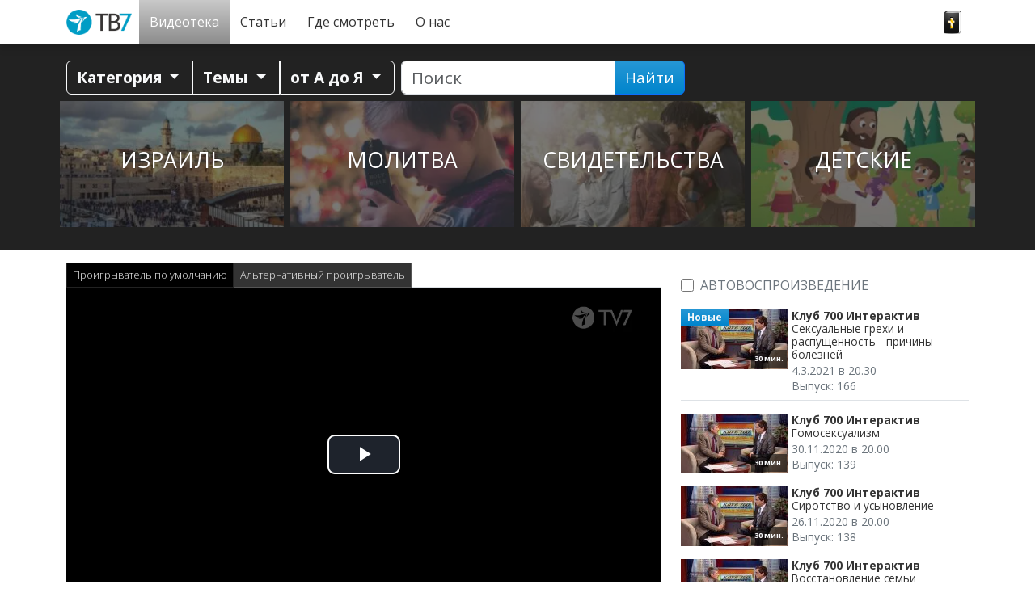

--- FILE ---
content_type: text/html; charset=UTF-8
request_url: https://www.nebesatv7.com/videoteka/klub-700-interaktiv/borba-za-zhizn_p56738/
body_size: 23908
content:
<!doctype html>
<html class="no-js" lang="ru-RU">
<head data-cast-api-enabled="true">
	<meta charset="utf-8">
	<meta http-equiv="X-UA-Compatible" content="IE=edge">
	<title>Клуб 700 Интерактив |  Борьба за жизнь | Небеса ТВ7</title>
	<meta name="viewport" content="width=device-width, initial-scale=1">

	<link rel="alternate" type="application/rss+xml" title="Небеса ТВ7 Feed" href="https://www.nebesatv7.com/feed/">
	<script>
	   document.cookie='resolution='+Math.max(screen.width,screen.height)+("devicePixelRatio" in window ? ","+devicePixelRatio : ",1")+'; path=/';
    </script>

<!-- Video.js core -->
<link href="https://www.nebesatv7.com/wp-content/themes/tv7-theme/assets/js/vendor/videojs/video-js.css?ver=8.6.1" rel="stylesheet">
<script src="https://www.nebesatv7.com/wp-content/themes/tv7-theme/assets/js/vendor/videojs/video.min.js?ver=8.6.1"></script>

<!-- Translation files -->
<script src="https://www.nebesatv7.com/wp-content/themes/tv7-theme/assets/js/vendor/videojs/fi.js?ver=1.1"></script>
<script src="https://www.nebesatv7.com/wp-content/themes/tv7-theme/assets/js/vendor/videojs/sv.js?ver=1.1"></script>
<script src="https://www.nebesatv7.com/wp-content/themes/tv7-theme/assets/js/vendor/videojs/ru.js?ver=1.1"></script>
<script src="https://www.nebesatv7.com/wp-content/themes/tv7-theme/assets/js/vendor/videojs/et.js"></script>
<!-- Plugins -->
<script src="https://www.nebesatv7.com/wp-content/themes/tv7-theme/assets/js/vendor/videojs/videojs.hotkeys.js"></script>

<script src="https://www.nebesatv7.com/wp-content/themes/tv7-theme/assets/js/vendor/videojs/videojs.airplay.js"></script>
<script src="https://www.nebesatv7.com/wp-content/themes/tv7-theme/assets/js/vendor/videojs/silvermine-videojs-chromecast.js?ver=1.4.1"></script>
<script src="https://www.gstatic.com/cv/js/sender/v1/cast_sender.js?loadCastFramework=1"></script> <!-- This needs to be after chromecast plugin -->

<script src="https://www.nebesatv7.com/wp-content/themes/tv7-theme/assets/js/vendor/videojs/videojs.ads.js"></script>
<script src="https://www.nebesatv7.com/wp-content/themes/tv7-theme/assets/js/vendor/videojs/videojs-preroll.js?ver=1.1"></script>

<script src="https://www.nebesatv7.com/wp-content/themes/tv7-theme/assets/js/vendor/videojs/videojs-tv7-resume.js"></script>
<script src="https://www.nebesatv7.com/wp-content/themes/tv7-theme/assets/js/vendor/videojs/videojs-tv7-playnext.js?ver=1.0"></script>
<script src="https://www.nebesatv7.com/wp-content/themes/tv7-theme/assets/js/vendor/videojs/videojs-errors.js"></script><meta name='robots' content='index, follow, max-image-preview:large, max-snippet:-1, max-video-preview:-1' />
	<style>img:is([sizes="auto" i], [sizes^="auto," i]) { contain-intrinsic-size: 3000px 1500px }</style>
	
<meta name="description" content="Беседы на актуальные темы из теологии, духовной и практической жизни христиан." />
<meta property="og:site_name" content="Небеса ТВ7" />
<meta property="og:description" content="Беседы на актуальные темы из теологии, духовной и практической жизни христиан." />
<meta property="og:title" content="Клуб 700 Интерактив -  Борьба за жизнь" />
<meta property="fb:app_id" content="223864360975385" />
<meta property="og:type" content="video.episode" />

<meta property="video:release_date" content="2020-11-12T20:00:00+02:00" />
<meta property="video:duration" content="1800" />
<meta property="og:image:width" content="1024" />
<meta property="og:image:height" content="576" />
<meta property="og:image" content="https://www.tv7.fi/exodus-interfaces/image?id=16199" />
<meta property="og:image:type" content="image/jpg" />
<meta property="og:url" content="https://www.nebesatv7.com/videoteka/klub-700-interaktiv/borba-za-zhizn_p56738/" />

<link rel="canonical" href="https://www.nebesatv7.com/videoteka/klub-700-interaktiv/borba-za-zhizn_p56738/" />
<link rel="shortlink" href="https://www.nebesatv7.com/videoteka/klub-700-interaktiv/borba-za-zhizn_p56738/" />
<script type="text/javascript">
/* <![CDATA[ */
window._wpemojiSettings = {"baseUrl":"https:\/\/s.w.org\/images\/core\/emoji\/16.0.1\/72x72\/","ext":".png","svgUrl":"https:\/\/s.w.org\/images\/core\/emoji\/16.0.1\/svg\/","svgExt":".svg","source":{"concatemoji":"https:\/\/www.nebesatv7.com\/wp-includes\/js\/wp-emoji-release.min.js?ver=b123d6446b461dc3dc065aac506c87ea"}};
/*! This file is auto-generated */
!function(s,n){var o,i,e;function c(e){try{var t={supportTests:e,timestamp:(new Date).valueOf()};sessionStorage.setItem(o,JSON.stringify(t))}catch(e){}}function p(e,t,n){e.clearRect(0,0,e.canvas.width,e.canvas.height),e.fillText(t,0,0);var t=new Uint32Array(e.getImageData(0,0,e.canvas.width,e.canvas.height).data),a=(e.clearRect(0,0,e.canvas.width,e.canvas.height),e.fillText(n,0,0),new Uint32Array(e.getImageData(0,0,e.canvas.width,e.canvas.height).data));return t.every(function(e,t){return e===a[t]})}function u(e,t){e.clearRect(0,0,e.canvas.width,e.canvas.height),e.fillText(t,0,0);for(var n=e.getImageData(16,16,1,1),a=0;a<n.data.length;a++)if(0!==n.data[a])return!1;return!0}function f(e,t,n,a){switch(t){case"flag":return n(e,"\ud83c\udff3\ufe0f\u200d\u26a7\ufe0f","\ud83c\udff3\ufe0f\u200b\u26a7\ufe0f")?!1:!n(e,"\ud83c\udde8\ud83c\uddf6","\ud83c\udde8\u200b\ud83c\uddf6")&&!n(e,"\ud83c\udff4\udb40\udc67\udb40\udc62\udb40\udc65\udb40\udc6e\udb40\udc67\udb40\udc7f","\ud83c\udff4\u200b\udb40\udc67\u200b\udb40\udc62\u200b\udb40\udc65\u200b\udb40\udc6e\u200b\udb40\udc67\u200b\udb40\udc7f");case"emoji":return!a(e,"\ud83e\udedf")}return!1}function g(e,t,n,a){var r="undefined"!=typeof WorkerGlobalScope&&self instanceof WorkerGlobalScope?new OffscreenCanvas(300,150):s.createElement("canvas"),o=r.getContext("2d",{willReadFrequently:!0}),i=(o.textBaseline="top",o.font="600 32px Arial",{});return e.forEach(function(e){i[e]=t(o,e,n,a)}),i}function t(e){var t=s.createElement("script");t.src=e,t.defer=!0,s.head.appendChild(t)}"undefined"!=typeof Promise&&(o="wpEmojiSettingsSupports",i=["flag","emoji"],n.supports={everything:!0,everythingExceptFlag:!0},e=new Promise(function(e){s.addEventListener("DOMContentLoaded",e,{once:!0})}),new Promise(function(t){var n=function(){try{var e=JSON.parse(sessionStorage.getItem(o));if("object"==typeof e&&"number"==typeof e.timestamp&&(new Date).valueOf()<e.timestamp+604800&&"object"==typeof e.supportTests)return e.supportTests}catch(e){}return null}();if(!n){if("undefined"!=typeof Worker&&"undefined"!=typeof OffscreenCanvas&&"undefined"!=typeof URL&&URL.createObjectURL&&"undefined"!=typeof Blob)try{var e="postMessage("+g.toString()+"("+[JSON.stringify(i),f.toString(),p.toString(),u.toString()].join(",")+"));",a=new Blob([e],{type:"text/javascript"}),r=new Worker(URL.createObjectURL(a),{name:"wpTestEmojiSupports"});return void(r.onmessage=function(e){c(n=e.data),r.terminate(),t(n)})}catch(e){}c(n=g(i,f,p,u))}t(n)}).then(function(e){for(var t in e)n.supports[t]=e[t],n.supports.everything=n.supports.everything&&n.supports[t],"flag"!==t&&(n.supports.everythingExceptFlag=n.supports.everythingExceptFlag&&n.supports[t]);n.supports.everythingExceptFlag=n.supports.everythingExceptFlag&&!n.supports.flag,n.DOMReady=!1,n.readyCallback=function(){n.DOMReady=!0}}).then(function(){return e}).then(function(){var e;n.supports.everything||(n.readyCallback(),(e=n.source||{}).concatemoji?t(e.concatemoji):e.wpemoji&&e.twemoji&&(t(e.twemoji),t(e.wpemoji)))}))}((window,document),window._wpemojiSettings);
/* ]]> */
</script>
<style id='wp-emoji-styles-inline-css' type='text/css'>

	img.wp-smiley, img.emoji {
		display: inline !important;
		border: none !important;
		box-shadow: none !important;
		height: 1em !important;
		width: 1em !important;
		margin: 0 0.07em !important;
		vertical-align: -0.1em !important;
		background: none !important;
		padding: 0 !important;
	}
</style>
<link rel='stylesheet' id='wp-block-library-css' href='https://www.nebesatv7.com/wp-includes/css/dist/block-library/style.min.css?ver=b123d6446b461dc3dc065aac506c87ea' type='text/css' media='all' />
<style id='classic-theme-styles-inline-css' type='text/css'>
/*! This file is auto-generated */
.wp-block-button__link{color:#fff;background-color:#32373c;border-radius:9999px;box-shadow:none;text-decoration:none;padding:calc(.667em + 2px) calc(1.333em + 2px);font-size:1.125em}.wp-block-file__button{background:#32373c;color:#fff;text-decoration:none}
</style>
<style id='global-styles-inline-css' type='text/css'>
:root{--wp--preset--aspect-ratio--square: 1;--wp--preset--aspect-ratio--4-3: 4/3;--wp--preset--aspect-ratio--3-4: 3/4;--wp--preset--aspect-ratio--3-2: 3/2;--wp--preset--aspect-ratio--2-3: 2/3;--wp--preset--aspect-ratio--16-9: 16/9;--wp--preset--aspect-ratio--9-16: 9/16;--wp--preset--color--black: #000000;--wp--preset--color--cyan-bluish-gray: #abb8c3;--wp--preset--color--white: #ffffff;--wp--preset--color--pale-pink: #f78da7;--wp--preset--color--vivid-red: #cf2e2e;--wp--preset--color--luminous-vivid-orange: #ff6900;--wp--preset--color--luminous-vivid-amber: #fcb900;--wp--preset--color--light-green-cyan: #7bdcb5;--wp--preset--color--vivid-green-cyan: #00d084;--wp--preset--color--pale-cyan-blue: #8ed1fc;--wp--preset--color--vivid-cyan-blue: #0693e3;--wp--preset--color--vivid-purple: #9b51e0;--wp--preset--gradient--vivid-cyan-blue-to-vivid-purple: linear-gradient(135deg,rgba(6,147,227,1) 0%,rgb(155,81,224) 100%);--wp--preset--gradient--light-green-cyan-to-vivid-green-cyan: linear-gradient(135deg,rgb(122,220,180) 0%,rgb(0,208,130) 100%);--wp--preset--gradient--luminous-vivid-amber-to-luminous-vivid-orange: linear-gradient(135deg,rgba(252,185,0,1) 0%,rgba(255,105,0,1) 100%);--wp--preset--gradient--luminous-vivid-orange-to-vivid-red: linear-gradient(135deg,rgba(255,105,0,1) 0%,rgb(207,46,46) 100%);--wp--preset--gradient--very-light-gray-to-cyan-bluish-gray: linear-gradient(135deg,rgb(238,238,238) 0%,rgb(169,184,195) 100%);--wp--preset--gradient--cool-to-warm-spectrum: linear-gradient(135deg,rgb(74,234,220) 0%,rgb(151,120,209) 20%,rgb(207,42,186) 40%,rgb(238,44,130) 60%,rgb(251,105,98) 80%,rgb(254,248,76) 100%);--wp--preset--gradient--blush-light-purple: linear-gradient(135deg,rgb(255,206,236) 0%,rgb(152,150,240) 100%);--wp--preset--gradient--blush-bordeaux: linear-gradient(135deg,rgb(254,205,165) 0%,rgb(254,45,45) 50%,rgb(107,0,62) 100%);--wp--preset--gradient--luminous-dusk: linear-gradient(135deg,rgb(255,203,112) 0%,rgb(199,81,192) 50%,rgb(65,88,208) 100%);--wp--preset--gradient--pale-ocean: linear-gradient(135deg,rgb(255,245,203) 0%,rgb(182,227,212) 50%,rgb(51,167,181) 100%);--wp--preset--gradient--electric-grass: linear-gradient(135deg,rgb(202,248,128) 0%,rgb(113,206,126) 100%);--wp--preset--gradient--midnight: linear-gradient(135deg,rgb(2,3,129) 0%,rgb(40,116,252) 100%);--wp--preset--font-size--small: 13px;--wp--preset--font-size--medium: 20px;--wp--preset--font-size--large: 36px;--wp--preset--font-size--x-large: 42px;--wp--preset--spacing--20: 0.44rem;--wp--preset--spacing--30: 0.67rem;--wp--preset--spacing--40: 1rem;--wp--preset--spacing--50: 1.5rem;--wp--preset--spacing--60: 2.25rem;--wp--preset--spacing--70: 3.38rem;--wp--preset--spacing--80: 5.06rem;--wp--preset--shadow--natural: 6px 6px 9px rgba(0, 0, 0, 0.2);--wp--preset--shadow--deep: 12px 12px 50px rgba(0, 0, 0, 0.4);--wp--preset--shadow--sharp: 6px 6px 0px rgba(0, 0, 0, 0.2);--wp--preset--shadow--outlined: 6px 6px 0px -3px rgba(255, 255, 255, 1), 6px 6px rgba(0, 0, 0, 1);--wp--preset--shadow--crisp: 6px 6px 0px rgba(0, 0, 0, 1);}:where(.is-layout-flex){gap: 0.5em;}:where(.is-layout-grid){gap: 0.5em;}body .is-layout-flex{display: flex;}.is-layout-flex{flex-wrap: wrap;align-items: center;}.is-layout-flex > :is(*, div){margin: 0;}body .is-layout-grid{display: grid;}.is-layout-grid > :is(*, div){margin: 0;}:where(.wp-block-columns.is-layout-flex){gap: 2em;}:where(.wp-block-columns.is-layout-grid){gap: 2em;}:where(.wp-block-post-template.is-layout-flex){gap: 1.25em;}:where(.wp-block-post-template.is-layout-grid){gap: 1.25em;}.has-black-color{color: var(--wp--preset--color--black) !important;}.has-cyan-bluish-gray-color{color: var(--wp--preset--color--cyan-bluish-gray) !important;}.has-white-color{color: var(--wp--preset--color--white) !important;}.has-pale-pink-color{color: var(--wp--preset--color--pale-pink) !important;}.has-vivid-red-color{color: var(--wp--preset--color--vivid-red) !important;}.has-luminous-vivid-orange-color{color: var(--wp--preset--color--luminous-vivid-orange) !important;}.has-luminous-vivid-amber-color{color: var(--wp--preset--color--luminous-vivid-amber) !important;}.has-light-green-cyan-color{color: var(--wp--preset--color--light-green-cyan) !important;}.has-vivid-green-cyan-color{color: var(--wp--preset--color--vivid-green-cyan) !important;}.has-pale-cyan-blue-color{color: var(--wp--preset--color--pale-cyan-blue) !important;}.has-vivid-cyan-blue-color{color: var(--wp--preset--color--vivid-cyan-blue) !important;}.has-vivid-purple-color{color: var(--wp--preset--color--vivid-purple) !important;}.has-black-background-color{background-color: var(--wp--preset--color--black) !important;}.has-cyan-bluish-gray-background-color{background-color: var(--wp--preset--color--cyan-bluish-gray) !important;}.has-white-background-color{background-color: var(--wp--preset--color--white) !important;}.has-pale-pink-background-color{background-color: var(--wp--preset--color--pale-pink) !important;}.has-vivid-red-background-color{background-color: var(--wp--preset--color--vivid-red) !important;}.has-luminous-vivid-orange-background-color{background-color: var(--wp--preset--color--luminous-vivid-orange) !important;}.has-luminous-vivid-amber-background-color{background-color: var(--wp--preset--color--luminous-vivid-amber) !important;}.has-light-green-cyan-background-color{background-color: var(--wp--preset--color--light-green-cyan) !important;}.has-vivid-green-cyan-background-color{background-color: var(--wp--preset--color--vivid-green-cyan) !important;}.has-pale-cyan-blue-background-color{background-color: var(--wp--preset--color--pale-cyan-blue) !important;}.has-vivid-cyan-blue-background-color{background-color: var(--wp--preset--color--vivid-cyan-blue) !important;}.has-vivid-purple-background-color{background-color: var(--wp--preset--color--vivid-purple) !important;}.has-black-border-color{border-color: var(--wp--preset--color--black) !important;}.has-cyan-bluish-gray-border-color{border-color: var(--wp--preset--color--cyan-bluish-gray) !important;}.has-white-border-color{border-color: var(--wp--preset--color--white) !important;}.has-pale-pink-border-color{border-color: var(--wp--preset--color--pale-pink) !important;}.has-vivid-red-border-color{border-color: var(--wp--preset--color--vivid-red) !important;}.has-luminous-vivid-orange-border-color{border-color: var(--wp--preset--color--luminous-vivid-orange) !important;}.has-luminous-vivid-amber-border-color{border-color: var(--wp--preset--color--luminous-vivid-amber) !important;}.has-light-green-cyan-border-color{border-color: var(--wp--preset--color--light-green-cyan) !important;}.has-vivid-green-cyan-border-color{border-color: var(--wp--preset--color--vivid-green-cyan) !important;}.has-pale-cyan-blue-border-color{border-color: var(--wp--preset--color--pale-cyan-blue) !important;}.has-vivid-cyan-blue-border-color{border-color: var(--wp--preset--color--vivid-cyan-blue) !important;}.has-vivid-purple-border-color{border-color: var(--wp--preset--color--vivid-purple) !important;}.has-vivid-cyan-blue-to-vivid-purple-gradient-background{background: var(--wp--preset--gradient--vivid-cyan-blue-to-vivid-purple) !important;}.has-light-green-cyan-to-vivid-green-cyan-gradient-background{background: var(--wp--preset--gradient--light-green-cyan-to-vivid-green-cyan) !important;}.has-luminous-vivid-amber-to-luminous-vivid-orange-gradient-background{background: var(--wp--preset--gradient--luminous-vivid-amber-to-luminous-vivid-orange) !important;}.has-luminous-vivid-orange-to-vivid-red-gradient-background{background: var(--wp--preset--gradient--luminous-vivid-orange-to-vivid-red) !important;}.has-very-light-gray-to-cyan-bluish-gray-gradient-background{background: var(--wp--preset--gradient--very-light-gray-to-cyan-bluish-gray) !important;}.has-cool-to-warm-spectrum-gradient-background{background: var(--wp--preset--gradient--cool-to-warm-spectrum) !important;}.has-blush-light-purple-gradient-background{background: var(--wp--preset--gradient--blush-light-purple) !important;}.has-blush-bordeaux-gradient-background{background: var(--wp--preset--gradient--blush-bordeaux) !important;}.has-luminous-dusk-gradient-background{background: var(--wp--preset--gradient--luminous-dusk) !important;}.has-pale-ocean-gradient-background{background: var(--wp--preset--gradient--pale-ocean) !important;}.has-electric-grass-gradient-background{background: var(--wp--preset--gradient--electric-grass) !important;}.has-midnight-gradient-background{background: var(--wp--preset--gradient--midnight) !important;}.has-small-font-size{font-size: var(--wp--preset--font-size--small) !important;}.has-medium-font-size{font-size: var(--wp--preset--font-size--medium) !important;}.has-large-font-size{font-size: var(--wp--preset--font-size--large) !important;}.has-x-large-font-size{font-size: var(--wp--preset--font-size--x-large) !important;}
:where(.wp-block-post-template.is-layout-flex){gap: 1.25em;}:where(.wp-block-post-template.is-layout-grid){gap: 1.25em;}
:where(.wp-block-columns.is-layout-flex){gap: 2em;}:where(.wp-block-columns.is-layout-grid){gap: 2em;}
:root :where(.wp-block-pullquote){font-size: 1.5em;line-height: 1.6;}
</style>
<link rel='stylesheet' id='contact-form-7-css' href='https://www.nebesatv7.com/wp-content/plugins/contact-form-7/includes/css/styles.css?ver=6.1.3' type='text/css' media='all' />
<link rel='stylesheet' id='url-shortify-css' href='https://www.nebesatv7.com/wp-content/plugins/url-shortify-premium/lite/dist/styles/url-shortify.css?ver=1.10.7' type='text/css' media='all' />
<link rel='stylesheet' id='megamenu-css' href='https://www.nebesatv7.com/wp-content/uploads/sites/9/maxmegamenu/style.css?ver=8dadff' type='text/css' media='all' />
<link rel='stylesheet' id='parent-style-css' href='https://www.nebesatv7.com/wp-content/themes/tv7-theme/style.css?ver=b123d6446b461dc3dc065aac506c87ea' type='text/css' media='all' />
<link rel='stylesheet' id='cf7cf-style-css' href='https://www.nebesatv7.com/wp-content/plugins/cf7-conditional-fields/style.css?ver=2.6.6' type='text/css' media='all' />
<link rel='stylesheet' id='tv7_theme_css-css' href='https://www.nebesatv7.com/wp-content/themes/tv7-theme/assets/css/_main.min.css?ver=1764938416' type='text/css' media='all' />
<link rel='stylesheet' id='tv7_child_theme_css-css' href='https://www.nebesatv7.com/wp-content/themes/tv7-theme-ru/style.css?ver=1671540592' type='text/css' media='all' />
<script type="text/javascript" src="https://www.nebesatv7.com/wp-includes/js/jquery/jquery.min.js?ver=3.7.1" id="jquery-core-js"></script>
<script type="text/javascript" src="https://www.nebesatv7.com/wp-includes/js/jquery/jquery-migrate.min.js?ver=3.4.1" id="jquery-migrate-js"></script>
<script type="text/javascript" id="url-shortify-js-extra">
/* <![CDATA[ */
var usParams = {"ajaxurl":"https:\/\/www.nebesatv7.com\/wp-admin\/admin-ajax.php"};
/* ]]> */
</script>
<script type="text/javascript" src="https://www.nebesatv7.com/wp-content/plugins/url-shortify-premium/lite/dist/scripts/url-shortify.js?ver=1.10.7" id="url-shortify-js"></script>
<link rel="https://api.w.org/" href="https://www.nebesatv7.com/wp-json/" /><link rel="alternate" title="JSON" type="application/json" href="https://www.nebesatv7.com/wp-json/wp/v2/pages/942" /><link rel="EditURI" type="application/rsd+xml" title="RSD" href="https://www.nebesatv7.com/xmlrpc.php?rsd" />
<link rel='shortlink' href='https://www.nebesatv7.com/?p=942' />
<link rel="alternate" title="oEmbed (JSON)" type="application/json+oembed" href="https://www.nebesatv7.com/wp-json/oembed/1.0/embed?url=https%3A%2F%2Fwww.nebesatv7.com%2Fvideoteka%2Fplayer%2F" />
<link rel="alternate" title="oEmbed (XML)" type="text/xml+oembed" href="https://www.nebesatv7.com/wp-json/oembed/1.0/embed?url=https%3A%2F%2Fwww.nebesatv7.com%2Fvideoteka%2Fplayer%2F&#038;format=xml" />
<style type="text/css">.recentcomments a{display:inline !important;padding:0 !important;margin:0 !important;}</style>      <!-- Global site tag (gtag.js) - Google Analytics -->
      <script async src="https://www.googletagmanager.com/gtag/js?id=G-N3LKDDFMXQ"></script>
      <script>
        window.dataLayer = window.dataLayer || [];
        function gtag(){dataLayer.push(arguments);}
        gtag('js', new Date());
        gtag('config', 'G-N3LKDDFMXQ');
      </script>
  
    <script>
  function fbq() {
    if (window.console) {
      console.log('Facebook pixel: ' + Array.prototype.slice.call(arguments));
    }
  }
    fbq('init', '');
    fbq('track', 'PageView');
</script>

<style>.shorten_url { 
	   padding: 10px 10px 10px 10px ; 
	   border: 1px solid #AAAAAA ; 
	   background-color: #EEEEEE ;
}</style><style type="text/css">/** Mega Menu CSS: fs **/</style>
</head>
<body class="wp-singular page-template-default page page-id-942 page-child parent-pageid-7 wp-theme-tv7-theme wp-child-theme-tv7-theme-ru vod-page mega-menu-primary-navigation player sidebar-primary">
<div id="fb-root"></div>
		<script async defer crossorigin="anonymous" src="https://connect.facebook.net/ru_RU/sdk.js#xfbml=1&version=v14.0" nonce="dncvK9Uo"></script><div id="back-to-top-pixel"></div>
<nav id="nav" class="top-sticky">
    <div class="container">
        <div id="mega-menu-wrap-primary_navigation" class="mega-menu-wrap"><div class="mega-menu-toggle"><div class="mega-toggle-blocks-left"><div class='mega-toggle-block mega-spacer-block mega-toggle-block-1' id='mega-toggle-block-1'></div></div><div class="mega-toggle-blocks-center"></div><div class="mega-toggle-blocks-right"><div class='mega-toggle-block mega-spacer-block mega-toggle-block-2' id='mega-toggle-block-2'></div><div class='mega-toggle-block mega-menu-toggle-block mega-toggle-block-3' id='mega-toggle-block-3' tabindex='0'><button class='mega-toggle-standard mega-toggle-label' aria-expanded='false'><span class='mega-toggle-label-closed'>Меню</span><span class='mega-toggle-label-open'>Меню</span></button></div></div></div><ul id="mega-menu-primary_navigation" class="mega-menu max-mega-menu mega-menu-horizontal mega-no-js" data-event="hover_intent" data-effect="fade_up" data-effect-speed="200" data-effect-mobile="disabled" data-effect-speed-mobile="0" data-mobile-force-width="false" data-second-click="close" data-document-click="collapse" data-vertical-behaviour="standard" data-breakpoint="991" data-unbind="true" data-mobile-state="collapse_all" data-mobile-direction="vertical" data-hover-intent-timeout="300" data-hover-intent-interval="100"><li class="mega-menu-item mega-menu-item-type-post_type mega-menu-item-object-page mega-menu-item-home mega-align-bottom-left mega-menu-flyout mega-menu-item-256" id="mega-menu-item-256"><a class="mega-menu-link" href="https://www.nebesatv7.com/" tabindex="0">Главная</a></li><li class="mega-menu-item mega-menu-item-type-post_type mega-menu-item-object-page mega-current-page-ancestor mega-align-bottom-left mega-menu-flyout mega-menu-item-21" id="mega-menu-item-21"><a class="mega-menu-link" href="https://www.nebesatv7.com/videoteka/" tabindex="0">Видеотека</a></li><li class="mega-menu-item mega-menu-item-type-post_type mega-menu-item-object-page mega-align-bottom-left mega-menu-flyout mega-menu-item-22" id="mega-menu-item-22"><a class="mega-menu-link" href="https://www.nebesatv7.com/novosti/" tabindex="0">Статьи</a></li><li class="mega-menu-item mega-menu-item-type-post_type mega-menu-item-object-page mega-align-bottom-left mega-menu-flyout mega-menu-item-6294" id="mega-menu-item-6294"><a class="mega-menu-link" href="https://www.nebesatv7.com/gde-smotret/" tabindex="0">Где смотреть</a></li><li class="mega-menu-item mega-menu-item-type-post_type mega-menu-item-object-page mega-align-bottom-left mega-menu-flyout mega-menu-item-34" id="mega-menu-item-34"><a class="mega-menu-link" href="https://www.nebesatv7.com/istoriyatv7/" tabindex="0">О нас</a></li><li class="mega-menu-item mega-menu-item-type-custom mega-menu-item-object-custom mega-align-bottom-left mega-menu-flyout mega-menu-item-257" id="mega-menu-item-257"><a class="mega-menu-link" href="#bibleVerseContent" tabindex="0">слово</a></li></ul></div>    </div>
</nav>


	<div class="position-relative">
		<div id="bibleVerseContent" class="text-white bg-black w-100 top-0 start-0 p-3 rounded-5 rounded-top-0 bible-verse collapse" style="--bs-bg-opacity: .9;">
			<div class="row">
				<div class="col">
					<button type="button" style="--bs-btn-bg: #333; --bs-btn-color: var(--bs-white); --bs-btn-hover-bg: #444;" class="close-verse btn float-end" data-bs-toggle="collapse" data-bs-target="#bibleVerseContent">Закрыть [x]</button>
				</div>
			</div>
			<figure class="text-center">
							<blockquote class="blockquote fst-italic fs-3">
					<p>Итак вы уже не чужие и не пришельцы, но сограждане святым и свои Богу.</p> 
				</blockquote>
				<p class="blockquote-footer fs-4">
					<a href="https://raamattu.uskonkirjat.net/api/dailyword/RST" target="_blank"><cite title="Еф. 2:19" class="reference">Еф. 2:19</cite> <span class="source">RST</span></a>
				</p>
						</figure>
		</div>
	</div>


<section id="tv7-vod-utilities">
    <div class="container">
        <div class="row">
            <div class="col-md-12">

                
                <div class="vod-util-nav btn-group flex-wrap pb-2 pb-lg-0" role="toolbar">
                    <div class="btn-group">
                        <button type="button" class="btn btn-outline-light dropdown-toggle" data-bs-toggle="dropdown" data-flip="false" aria-expanded="false">
                            Категория                        </button>
                        <div class="dropdown-menu" role="menu"><a id="cat-1" class="dropdown-item" title="Библия" href="https://www.nebesatv7.com/videoteka/bibliya_1/26/">Библия</a><a id="cat-11" class="dropdown-item" title="Детские" href="https://www.nebesatv7.com/videoteka/detskie_11/1/">Детские</a><a id="cat-5" class="dropdown-item" title="Здоровье" href="https://www.nebesatv7.com/videoteka/zdorove_5/">Здоровье</a><a id="cat-2" class="dropdown-item" title="Кино" href="https://www.nebesatv7.com/videoteka/kino_2/">Кино</a><a id="cat-13" class="dropdown-item" title="Молитва" href="https://www.nebesatv7.com/videoteka/molitva_13/10/">Молитва</a><a id="cat-8" class="dropdown-item" title="Мотивация" href="https://www.nebesatv7.com/videoteka/motivatsiya_8/35/">Мотивация</a><a id="cat-3" class="dropdown-item" title="Музыка" href="https://www.nebesatv7.com/videoteka/muzyka_3/7/">Музыка</a><a id="cat-4" class="dropdown-item" title="Новости" href="https://www.nebesatv7.com/videoteka/novosti_4/">Новости</a><a id="cat-9" class="dropdown-item" title="Отношения" href="https://www.nebesatv7.com/videoteka/otnosheniya_9/">Отношения</a><a id="cat-10" class="dropdown-item" title="Познавательные" href="https://www.nebesatv7.com/videoteka/poznavatelnye_10/">Познавательные</a><a id="cat-6" class="dropdown-item" title="Свидетельства" href="https://www.nebesatv7.com/videoteka/svidetelstva_6/">Свидетельства</a><a id="cat-7" class="dropdown-item" title="Учение" href="https://www.nebesatv7.com/videoteka/uchenie_7/4/">Учение</a></div>                    </div>
                                    <div class="btn-group">
                        <button type="button" href="#themeCollapseContent" data-bs-toggle="collapse" id="theme-menu" class="btn btn-outline-light dropdown-toggle" aria-expanded="false" aria-controls="themeCollapseContent">
                            Темы                        </button>   
                    </div>
                
                    <button id="azCollapse" href="#azCollapseContent" class="btn btn-outline-light dropdown-toggle" aria-expanded="false" aria-controls="azCollapseContent" role="button" data-bs-toggle="collapse">
                        от А до Я                    </button>
                </div>

                <form class="vod-search form-search form-inline pb-1" action="https://www.nebesatv7.com/videoteka/search/" method="get" autocomplete="on">
                    <div class="input-group ui-widget ps-0 ps-md-2">
                        <input name="q" id="vodAutocomplete" type="search" class="form-control search-query" data-vod="RU1" placeholder="Поиск" value="" />
                        <button type="submit" class="btn btn-primary">Найти</button>
                    </div>
                </form>
            </div>

            <div id="themeCollapseContent" class="theme-list col-12 collapse show">
                        <ul class="row imagelist themelist mb-0"><li class="col-6 col-md-4 col-lg-3 imagelist-item p-1 mb-1">
                            <a class="aspect-ratio-wrapper sixteen-by-nine" href="https://www.nebesatv7.com/tema-izrail/">
                            <div class="aspect-ratio-content">   
                                <figure class="img-placeholder">
                                    <picture>
						<source srcset="https://www.nebesatv7.com/wp-content/uploads/sites/9/2021/05/sander-crombach-uTjrKwK6N-s-unsplash-scaled-e1662555086156-300x159.avif 300w, https://www.nebesatv7.com/wp-content/uploads/sites/9/2021/05/sander-crombach-uTjrKwK6N-s-unsplash-scaled-e1662555086156-1024x543.avif 1024w, https://www.nebesatv7.com/wp-content/uploads/sites/9/2021/05/sander-crombach-uTjrKwK6N-s-unsplash-scaled-e1662555086156-768x407.avif 768w, https://www.nebesatv7.com/wp-content/uploads/sites/9/2021/05/sander-crombach-uTjrKwK6N-s-unsplash-scaled-e1662555086156-1536x814.avif 1536w, https://www.nebesatv7.com/wp-content/uploads/sites/9/2021/05/sander-crombach-uTjrKwK6N-s-unsplash-scaled-e1662555086156.avif 2048w" sizes="(max-width: 575px) 50vw, (max-width: 767px) 262px, (max-width: 1199px) 232px, 277px" type="image/avif">
						<source srcset="https://www.nebesatv7.com/wp-content/uploads/sites/9/2021/05/sander-crombach-uTjrKwK6N-s-unsplash-scaled-e1662555086156-300x159.webp 300w, https://www.nebesatv7.com/wp-content/uploads/sites/9/2021/05/sander-crombach-uTjrKwK6N-s-unsplash-scaled-e1662555086156-1024x543.webp 1024w, https://www.nebesatv7.com/wp-content/uploads/sites/9/2021/05/sander-crombach-uTjrKwK6N-s-unsplash-scaled-e1662555086156-768x407.webp 768w, https://www.nebesatv7.com/wp-content/uploads/sites/9/2021/05/sander-crombach-uTjrKwK6N-s-unsplash-scaled-e1662555086156-1536x814.webp 1536w, https://www.nebesatv7.com/wp-content/uploads/sites/9/2021/05/sander-crombach-uTjrKwK6N-s-unsplash-scaled-e1662555086156.webp 2048w" sizes="(max-width: 575px) 50vw, (max-width: 767px) 262px, (max-width: 1199px) 232px, 277px" type="image/webp">
						<img class="img-fluid position-absolute h-100 w-100 of-cover theme-image" src="https://www.nebesatv7.com/wp-content/uploads/sites/9/2021/05/sander-crombach-uTjrKwK6N-s-unsplash-scaled-e1662555086156.jpg" alt="image" srcset="https://www.nebesatv7.com/wp-content/uploads/sites/9/2021/05/sander-crombach-uTjrKwK6N-s-unsplash-scaled-e1662555086156-300x159.jpg 300w, https://www.nebesatv7.com/wp-content/uploads/sites/9/2021/05/sander-crombach-uTjrKwK6N-s-unsplash-scaled-e1662555086156-1024x543.jpg 1024w, https://www.nebesatv7.com/wp-content/uploads/sites/9/2021/05/sander-crombach-uTjrKwK6N-s-unsplash-scaled-e1662555086156-768x407.jpg 768w, https://www.nebesatv7.com/wp-content/uploads/sites/9/2021/05/sander-crombach-uTjrKwK6N-s-unsplash-scaled-e1662555086156-1536x814.jpg 1536w, https://www.nebesatv7.com/wp-content/uploads/sites/9/2021/05/sander-crombach-uTjrKwK6N-s-unsplash-scaled-e1662555086156.jpg 2048w" sizes="(max-width: 575px) 50vw, (max-width: 767px) 262px, (max-width: 1199px) 232px, 277px">
					</picture>
                                </figure>
                                <div class="d-flex h-100 justify-content-center align-items-center">
                                    <h3 class="p-1 text-white text-center theme-name">ИЗРАИЛЬ</h3>
                                </div>
                            </div>
                        </a>
                    </li><li class="col-6 col-md-4 col-lg-3 imagelist-item p-1 mb-1">
                            <a class="aspect-ratio-wrapper sixteen-by-nine" href="https://www.nebesatv7.com/molitva-2/">
                            <div class="aspect-ratio-content">   
                                <figure class="img-placeholder">
                                    <picture>
						
						<source srcset="https://www.nebesatv7.com/wp-content/uploads/sites/9/2023/02/cross-gf0a1b273b_1920-300x200.webp 300w, https://www.nebesatv7.com/wp-content/uploads/sites/9/2023/02/cross-gf0a1b273b_1920-1024x683.webp 1024w, https://www.nebesatv7.com/wp-content/uploads/sites/9/2023/02/cross-gf0a1b273b_1920-768x512.webp 768w, https://www.nebesatv7.com/wp-content/uploads/sites/9/2023/02/cross-gf0a1b273b_1920-1536x1024.webp 1536w, https://www.nebesatv7.com/wp-content/uploads/sites/9/2023/02/cross-gf0a1b273b_1920.webp 1920w" sizes="(max-width: 575px) 50vw, (max-width: 767px) 262px, (max-width: 1199px) 232px, 277px" type="image/webp">
						<img class="img-fluid position-absolute h-100 w-100 of-cover theme-image" src="https://www.nebesatv7.com/wp-content/uploads/sites/9/2023/02/cross-gf0a1b273b_1920.jpg" alt="image" srcset="https://www.nebesatv7.com/wp-content/uploads/sites/9/2023/02/cross-gf0a1b273b_1920-300x200.jpg 300w, https://www.nebesatv7.com/wp-content/uploads/sites/9/2023/02/cross-gf0a1b273b_1920-1024x683.jpg 1024w, https://www.nebesatv7.com/wp-content/uploads/sites/9/2023/02/cross-gf0a1b273b_1920-768x512.jpg 768w, https://www.nebesatv7.com/wp-content/uploads/sites/9/2023/02/cross-gf0a1b273b_1920-1536x1024.jpg 1536w, https://www.nebesatv7.com/wp-content/uploads/sites/9/2023/02/cross-gf0a1b273b_1920.jpg 1920w" sizes="(max-width: 575px) 50vw, (max-width: 767px) 262px, (max-width: 1199px) 232px, 277px">
					</picture>
                                </figure>
                                <div class="d-flex h-100 justify-content-center align-items-center">
                                    <h3 class="p-1 text-white text-center theme-name">МОЛИТВА</h3>
                                </div>
                            </div>
                        </a>
                    </li><li class="col-6 col-md-4 col-lg-3 imagelist-item p-1 mb-1">
                            <a class="aspect-ratio-wrapper sixteen-by-nine" href="https://www.nebesatv7.com/tema-svidetelstva/">
                            <div class="aspect-ratio-content">   
                                <figure class="img-placeholder">
                                    <picture>
						
						<source srcset="https://www.nebesatv7.com/wp-content/uploads/sites/9/2022/02/pexels-andrea-piacquadio-3776868-300x200.webp 300w, https://www.nebesatv7.com/wp-content/uploads/sites/9/2022/02/pexels-andrea-piacquadio-3776868-1024x683.webp 1024w, https://www.nebesatv7.com/wp-content/uploads/sites/9/2022/02/pexels-andrea-piacquadio-3776868-768x512.webp 768w, https://www.nebesatv7.com/wp-content/uploads/sites/9/2022/02/pexels-andrea-piacquadio-3776868-1536x1024.webp 1536w, https://www.nebesatv7.com/wp-content/uploads/sites/9/2022/02/pexels-andrea-piacquadio-3776868.webp 1920w" sizes="(max-width: 575px) 50vw, (max-width: 767px) 262px, (max-width: 1199px) 232px, 277px" type="image/webp">
						<img class="img-fluid position-absolute h-100 w-100 of-cover theme-image" src="https://www.nebesatv7.com/wp-content/uploads/sites/9/2022/02/pexels-andrea-piacquadio-3776868.jpg" alt="image" srcset="https://www.nebesatv7.com/wp-content/uploads/sites/9/2022/02/pexels-andrea-piacquadio-3776868-300x200.jpg 300w, https://www.nebesatv7.com/wp-content/uploads/sites/9/2022/02/pexels-andrea-piacquadio-3776868-1024x683.jpg 1024w, https://www.nebesatv7.com/wp-content/uploads/sites/9/2022/02/pexels-andrea-piacquadio-3776868-768x512.jpg 768w, https://www.nebesatv7.com/wp-content/uploads/sites/9/2022/02/pexels-andrea-piacquadio-3776868-1536x1024.jpg 1536w, https://www.nebesatv7.com/wp-content/uploads/sites/9/2022/02/pexels-andrea-piacquadio-3776868.jpg 1920w" sizes="(max-width: 575px) 50vw, (max-width: 767px) 262px, (max-width: 1199px) 232px, 277px">
					</picture>
                                </figure>
                                <div class="d-flex h-100 justify-content-center align-items-center">
                                    <h3 class="p-1 text-white text-center theme-name">СВИДЕТЕЛЬСТВА</h3>
                                </div>
                            </div>
                        </a>
                    </li><li class="col-6 col-md-4 col-lg-3 imagelist-item p-1 mb-1">
                            <a class="aspect-ratio-wrapper sixteen-by-nine" href="https://www.nebesatv7.com/deti/">
                            <div class="aspect-ratio-content">   
                                <figure class="img-placeholder">
                                    <picture>
						
						<source srcset="https://www.nebesatv7.com/wp-content/uploads/sites/9/2023/02/image-300x169.webp 300w, https://www.nebesatv7.com/wp-content/uploads/sites/9/2023/02/image-768x432.webp 768w, https://www.nebesatv7.com/wp-content/uploads/sites/9/2023/02/image.webp 1024w" sizes="(max-width: 575px) 50vw, (max-width: 767px) 262px, (max-width: 1199px) 232px, 277px" type="image/webp">
						<img class="img-fluid position-absolute h-100 w-100 of-cover theme-image" src="https://www.nebesatv7.com/wp-content/uploads/sites/9/2023/02/image.jpeg" alt="image" srcset="https://www.nebesatv7.com/wp-content/uploads/sites/9/2023/02/image-300x169.jpeg 300w, https://www.nebesatv7.com/wp-content/uploads/sites/9/2023/02/image-768x432.jpeg 768w, https://www.nebesatv7.com/wp-content/uploads/sites/9/2023/02/image.jpeg 1024w" sizes="(max-width: 575px) 50vw, (max-width: 767px) 262px, (max-width: 1199px) 232px, 277px">
					</picture>
                                </figure>
                                <div class="d-flex h-100 justify-content-center align-items-center">
                                    <h3 class="p-1 text-white text-center theme-name">ДЕТСКИЕ</h3>
                                </div>
                            </div>
                        </a>
                    </li></ul>
        </div>
            <div id="azCollapseContent" class="tv7-az-list col collapse">
                <div class="row">
                    <div class="col-12 quick-links">
                        <ul class="links"><li><a href="##">#</a></li><li><a href="#L">L</a></li><li><a href="#M">M</a></li><li><a href="#А">А</a></li><li><a href="#Б">Б</a></li><li><a href="#В">В</a></li><li><a href="#Г">Г</a></li><li><a href="#Д">Д</a></li><li><a href="#Е">Е</a></li><li><a href="#Ж">Ж</a></li><li><a href="#З">З</a></li><li><a href="#И">И</a></li><li><a href="#К">К</a></li><li><a href="#Л">Л</a></li><li><a href="#М">М</a></li><li><a href="#Н">Н</a></li><li><a href="#О">О</a></li><li><a href="#П">П</a></li><li><a href="#Р">Р</a></li><li><a href="#С">С</a></li><li><a href="#Т">Т</a></li><li><a href="#У">У</a></li><li><a href="#Ф">Ф</a></li><li><a href="#Х">Х</a></li><li><a href="#Ц">Ц</a></li><li><a href="#Ч">Ч</a></li><li><a href="#Ш">Ш</a></li><li><a href="#Э">Э</a></li></ul>                    </div>
                    
						<ul class="col-lg-4 col-12"><li id="#" data-char="#" class="az-separator">#<a href="#tv7-vod-utilities" class="to-top">Вверх списка <i class="fa fa-angle-up"></i></a></li><li id="az-item-76339" class="az-item"><a href="https://www.nebesatv7.com/videoteka/yaizmenenie_s76339/">#яизменение</a></li><li id="az-item-51448" class="az-item"><a href="https://www.nebesatv7.com/videoteka/180-gradusov_s51448/">180 градусов</a></li><li id="az-item-52761" class="az-item"><a href="https://www.nebesatv7.com/videoteka/3-minuty-biblii_s52761/">3 минуты Библии</a></li><li id="az-item-52759" class="az-item"><a href="https://www.nebesatv7.com/videoteka/5-minut-s-orenom-lev-ari_s52759/">5 минут с Ореном Лев Ари</a></li><li id="az-item-295" class="az-item"><a href="https://www.nebesatv7.com/videoteka/5-hlebov-i-2-ryby_s295/">5 хлебов и 2 рыбы</a></li><li id="L" data-char="L" class="az-separator">L<a href="#tv7-vod-utilities" class="to-top">Вверх списка <i class="fa fa-angle-up"></i></a></li><li id="az-item-79451" class="az-item"><a href="https://www.nebesatv7.com/videoteka/life-menedzhment_s79451/">Life-менеджмент</a></li><li id="M" data-char="M" class="az-separator">M<a href="#tv7-vod-utilities" class="to-top">Вверх списка <i class="fa fa-angle-up"></i></a></li><li id="az-item-68438" class="az-item"><a href="https://www.nebesatv7.com/videoteka/mk-united-conference_s68438/">MK United Conference</a></li><li id="А" data-char="А" class="az-separator">А<a href="#tv7-vod-utilities" class="to-top">Вверх списка <i class="fa fa-angle-up"></i></a></li><li id="az-item-91833" class="az-item"><a href="https://www.nebesatv7.com/videoteka/a-ya-sproshu_s91833/">А я спрошу</a></li><li id="az-item-51053" class="az-item"><a href="https://www.nebesatv7.com/videoteka/ajkasar-ovsepyan-vremya-v-kotoroe-my-zhivem_s51053/">Айкасар Овсепян – Время, в которое мы живем</a></li><li id="az-item-143" class="az-item"><a href="https://www.nebesatv7.com/videoteka/aktualnoe-intervyu_s143/">Актуальное интервью</a></li><li id="az-item-67668" class="az-item"><a href="https://www.nebesatv7.com/videoteka/aktsenty_s67668/">Акценты</a></li><li id="az-item-91547" class="az-item"><a href="https://www.nebesatv7.com/videoteka/artur-simonyan_s91547/">Артур Симонян</a></li><li id="az-item-93095" class="az-item"><a href="https://www.nebesatv7.com/videoteka/audiotsitaty_s93095/">Аудиоцитаты</a></li><li id="Б" data-char="Б" class="az-separator">Б<a href="#tv7-vod-utilities" class="to-top">Вверх списка <i class="fa fa-angle-up"></i></a></li><li id="az-item-69634" class="az-item"><a href="https://www.nebesatv7.com/videoteka/baruh-korman_s69634/">Барух Корман</a></li><li id="az-item-95603" class="az-item"><a href="https://www.nebesatv7.com/videoteka/biblejskie-perspektivy_s95603/">Библейские перспективы</a></li><li id="az-item-80611" class="az-item"><a href="https://www.nebesatv7.com/videoteka/bibliya-365_s80611/">Библия 365</a></li><li id="az-item-75413" class="az-item"><a href="https://www.nebesatv7.com/videoteka/bibliya-dlya-detej_s75413/">Библия для детей</a></li><li id="az-item-72025" class="az-item"><a href="https://www.nebesatv7.com/videoteka/blagaya-vest-dlya-vseh-narodov_s72025/">Благая Весть для всех народов</a></li><li id="az-item-88385" class="az-item"><a href="https://www.nebesatv7.com/videoteka/bog-u-menya-problema_s88385/">Бог, у меня проблема</a></li><li id="az-item-51230" class="az-item"><a href="https://www.nebesatv7.com/videoteka/bogoiskanie-slavyanskih-narodov_s51230/">Богоискание славянских народов</a></li><li id="az-item-73168" class="az-item"><a href="https://www.nebesatv7.com/videoteka/bozhe-prizvanie-i-vera-nerazdelimy_p73168/">Божье призвание и вера неразделимы</a></li><li id="az-item-103348" class="az-item"><a href="https://www.nebesatv7.com/videoteka/bozhe-slovo-music_s103348/">Божье Слово Music</a></li><li id="az-item-79414" class="az-item"><a href="https://www.nebesatv7.com/videoteka/bozhe-chudo-istoriya-tv7_p79414/">Божье чудо: история ТВ7</a></li><li id="В" data-char="В" class="az-separator">В<a href="#tv7-vod-utilities" class="to-top">Вверх списка <i class="fa fa-angle-up"></i></a></li><li id="az-item-303" class="az-item"><a href="https://www.nebesatv7.com/videoteka/v-gostyah-u-martti_s303/">В гостях у Мартти</a></li><li id="az-item-65500" class="az-item"><a href="https://www.nebesatv7.com/videoteka/v-tsentre-vnimaniya_s65500/">В центре внимания</a></li><li id="az-item-85339" class="az-item"><a href="https://www.nebesatv7.com/videoteka/vazhnye-melochi_s85339/">Важные мелочи</a></li><li id="az-item-62642" class="az-item"><a href="https://www.nebesatv7.com/videoteka/velikaya-kniga-rozhdestvo_p62642/">Великая книга. Рождество</a></li><li id="az-item-86877" class="az-item"><a href="https://www.nebesatv7.com/videoteka/velikie-amerikantsy_s86877/">Великие американцы</a></li><li id="az-item-62641" class="az-item"><a href="https://www.nebesatv7.com/videoteka/vemmiks_s62641/">Веммикс</a></li><li id="az-item-73596" class="az-item"><a href="https://www.nebesatv7.com/videoteka/veter-tsarstva_s73596/">Ветер Царства</a></li><li id="az-item-54111" class="az-item"><a href="https://www.nebesatv7.com/videoteka/vkus-zdorovya_s54111/">Вкус здоровья</a></li><li id="az-item-64687" class="az-item"><a href="https://www.nebesatv7.com/videoteka/vozrozhdenie-naroda_p64687/">Возрождение народа</a></li><li id="az-item-57033" class="az-item"><a href="https://www.nebesatv7.com/videoteka/voprosy-i-otvety_s57033/">Вопросы и ответы</a></li><li id="az-item-82633" class="az-item"><a href="https://www.nebesatv7.com/videoteka/vremya-slova_s82633/">Время Слова</a></li><li id="az-item-64703" class="az-item"><a href="https://www.nebesatv7.com/videoteka/vremya-hvaly_s64703/">Время хвалы</a></li><li id="az-item-56492" class="az-item"><a href="https://www.nebesatv7.com/videoteka/vstrecha-s-messiej_s56492/">Встреча с Мессией</a></li><li id="az-item-54940" class="az-item"><a href="https://www.nebesatv7.com/videoteka/vybiraj_s54940/">Выбирай</a></li><li id="Г" data-char="Г" class="az-separator">Г<a href="#tv7-vod-utilities" class="to-top">Вверх списка <i class="fa fa-angle-up"></i></a></li><li id="az-item-14649" class="az-item"><a href="https://www.nebesatv7.com/videoteka/gde-ty_s14649/">Где ты?</a></li><li id="Д" data-char="Д" class="az-separator">Д<a href="#tv7-vod-utilities" class="to-top">Вверх списка <i class="fa fa-angle-up"></i></a></li><li id="az-item-54113" class="az-item"><a href="https://www.nebesatv7.com/videoteka/detonatsiya_s54113/">Детонация</a></li><li id="az-item-52745" class="az-item"><a href="https://www.nebesatv7.com/videoteka/dzhojs-majer_s52745/">Джойс Майер</a></li><li id="az-item-54109" class="az-item"><a href="https://www.nebesatv7.com/videoteka/diagnoz-zdorove_s54109/">Диагноз здоровье</a></li><li id="az-item-48" class="az-item"><a href="https://www.nebesatv7.com/videoteka/devid-poson_s48/">Дэвид Посон</a></li><li id="az-item-69" class="az-item"><a href="https://www.nebesatv7.com/videoteka/devid-poson-vethij-zavet_s69/">Дэвид Посон - Ветхий завет</a></li><li id="az-item-67" class="az-item"><a href="https://www.nebesatv7.com/videoteka/devid-poson-issleduya-novyj-zavet_s67/">Дэвид Посон. Исследуя Новый Завет</a></li><li id="az-item-89451" class="az-item"><a href="https://www.nebesatv7.com/videoteka/devid-hasavej_s89451/">Дэвид Хасавей</a></li><li id="Е" data-char="Е" class="az-separator">Е<a href="#tv7-vod-utilities" class="to-top">Вверх списка <i class="fa fa-angle-up"></i></a></li><li id="az-item-78042" class="az-item"><a href="https://www.nebesatv7.com/videoteka/evangelie-ot-ioanna-proekt-lumo_s78042/">Евангелие от Иоанна | Проект LUMO</a></li><li id="az-item-77950" class="az-item"><a href="https://www.nebesatv7.com/videoteka/evangelie-ot-matfeya-proekt-lumo_s77950/">Евангелие от Матфея | Проект LUMO</a></li><li id="Ж" data-char="Ж" class="az-separator">Ж<a href="#tv7-vod-utilities" class="to-top">Вверх списка <i class="fa fa-angle-up"></i></a></li><li id="az-item-69508" class="az-item"><a href="https://www.nebesatv7.com/videoteka/zhivoe-slovo_s69508/">Живое Слово</a></li><li id="az-item-54115" class="az-item"><a href="https://www.nebesatv7.com/videoteka/zhivoj-bog_s54115/">Живой Бог</a></li><li id="az-item-53404" class="az-item"><a href="https://www.nebesatv7.com/videoteka/zhizn-vo-hriste_s53404/">Жизнь во Христе</a></li><li id="az-item-88510" class="az-item"><a href="https://www.nebesatv7.com/videoteka/zhizn-tv7_s88510/">Жизнь ТВ7</a></li><li id="З" data-char="З" class="az-separator">З<a href="#tv7-vod-utilities" class="to-top">Вверх списка <i class="fa fa-angle-up"></i></a></li><li id="az-item-99047" class="az-item"><a href="https://www.nebesatv7.com/videoteka/zavet-proekt-lumo_p99047/">Завет. | Проект LUMO</a></li><li id="az-item-80511" class="az-item"><a href="https://www.nebesatv7.com/videoteka/zametki-redaktora_s80511/">Заметки редактора</a></li><li id="az-item-69160" class="az-item"><a href="https://www.nebesatv7.com/videoteka/zametki-sluzhitelya_s69160/">Заметки служителя</a></li><li id="az-item-64983" class="az-item"><a href="https://www.nebesatv7.com/videoteka/zapreshhennaya-glava-biblii_p64983/">Запрещенная глава Библии</a></li><li id="И" data-char="И" class="az-separator">И<a href="#tv7-vod-utilities" class="to-top">Вверх списка <i class="fa fa-angle-up"></i></a></li><li id="az-item-62833" class="az-item"><a href="https://www.nebesatv7.com/videoteka/ierusalim-4000-let-za-5-minut_p62833/">Иерусалим. 4000 лет за 5 минут</a></li><li id="az-item-73455" class="az-item"><a href="https://www.nebesatv7.com/videoteka/iisus-myortv-i-pogrebyon_p73455/">Иисус: мёртв и погребён?</a></li><li id="az-item-69788" class="az-item"><a href="https://www.nebesatv7.com/videoteka/iisus-syn-boga_p69788/">Иисус: Сын Бога?</a></li><li id="az-item-83019" class="az-item"><a href="https://www.nebesatv7.com/videoteka/irishka-i-lyonya-klub-pomoshhnikov_s83019/">Иришка и Лёня: Клуб помощников</a></li><li id="az-item-57545" class="az-item"><a href="https://www.nebesatv7.com/videoteka/istorii-zhizni_s57545/">Истории жизни</a></li><li id="az-item-62598" class="az-item"><a href="https://www.nebesatv7.com/videoteka/istoriya-nastoyashhej-lyubvi_p62598/">История настоящей любви</a></li><li id="az-item-98120" class="az-item"><a href="https://www.nebesatv7.com/videoteka/istoriya-rozhdestva_p98120/">История Рождества</a></li><li id="az-item-62249" class="az-item"><a href="https://www.nebesatv7.com/videoteka/istselyaya-serdtsa-nashih-detej_s62249/">Исцеляя сердца наших детей</a></li><li id="К" data-char="К" class="az-separator">К<a href="#tv7-vod-utilities" class="to-top">Вверх списка <i class="fa fa-angle-up"></i></a></li><li id="az-item-73456" class="az-item"><a href="https://www.nebesatv7.com/videoteka/kamennoe-serdtse_p73456/">Каменное сердце</a></li></ul>
						<ul class="col-lg-4 col-12"><li id="az-item-52160" class="az-item"><a href="https://www.nebesatv7.com/videoteka/kapli-novoj-zhizni_p52160/">Капли новой жизни</a></li><li id="az-item-17" class="az-item"><a href="https://www.nebesatv7.com/videoteka/kafe-bibliya_s17/">Кафе «Библия»</a></li><li id="az-item-53882" class="az-item"><a href="https://www.nebesatv7.com/videoteka/klub-700-interaktiv_s53882/">Клуб 700 Интерактив</a></li><li id="az-item-56212" class="az-item"><a href="https://www.nebesatv7.com/videoteka/klub-700-mezhdunarodnyj_s56212/">Клуб 700 Международный</a></li><li id="az-item-79258" class="az-item"><a href="https://www.nebesatv7.com/videoteka/konvertik-dlya-boga_p79258/">Конвертик для Бога</a></li><li id="az-item-78474" class="az-item"><a href="https://www.nebesatv7.com/videoteka/korotkometrazhnyj-film-lentyaj_p78474/">Короткометражный фильм «Лентяй»</a></li><li id="Л" data-char="Л" class="az-separator">Л<a href="#tv7-vod-utilities" class="to-top">Вверх списка <i class="fa fa-angle-up"></i></a></li><li id="az-item-56260" class="az-item"><a href="https://www.nebesatv7.com/videoteka/letayushhij-dom_s56260/">Летающий дом</a></li><li id="az-item-61489" class="az-item"><a href="https://www.nebesatv7.com/videoteka/lyuteranskij-mir_s61489/">Лютеранский мир</a></li><li id="М" data-char="М" class="az-separator">М<a href="#tv7-vod-utilities" class="to-top">Вверх списка <i class="fa fa-angle-up"></i></a></li><li id="az-item-75962" class="az-item"><a href="https://www.nebesatv7.com/videoteka/mezhdunarodnaya-molitva-protiv-koronavirusa_p75962/">Международная молитва против коронавируса</a></li><li id="az-item-97083" class="az-item"><a href="https://www.nebesatv7.com/videoteka/mezhtserkovnaya-molitva-sluzhitelej-armenii_p97083/">Межцерковная молитва служителей Армении</a></li><li id="az-item-87630" class="az-item"><a href="https://www.nebesatv7.com/videoteka/messiya-gendel_p87630/">Мессия (Гендель)</a></li><li id="az-item-68633" class="az-item"><a href="https://www.nebesatv7.com/videoteka/mesto-vstrechi-ierusalim_s68633/">Место встречи - Иерусалим</a></li><li id="az-item-52757" class="az-item"><a href="https://www.nebesatv7.com/videoteka/mirovye-hristianskie-novosti_s52757/">Мировые христианские новости</a></li><li id="az-item-69167" class="az-item"><a href="https://www.nebesatv7.com/videoteka/missiya-bez-kupyur_s69167/">Миссия без купюр</a></li><li id="az-item-86229" class="az-item"><a href="https://www.nebesatv7.com/videoteka/mnozhestvo-problem-korana_s86229/">Множество проблем Корана</a></li><li id="az-item-96030" class="az-item"><a href="https://www.nebesatv7.com/videoteka/molitva_s96030/">Молитва</a></li><li id="az-item-101683" class="az-item"><a href="https://www.nebesatv7.com/videoteka/molitva-o-spasenii_p101683/">Молитва о спасении</a></li><li id="az-item-75951" class="az-item"><a href="https://www.nebesatv7.com/videoteka/molites-zhe-tak_s75951/">Молитесь же так</a></li><li id="az-item-77853" class="az-item"><a href="https://www.nebesatv7.com/videoteka/moya-istoriya_s77853/">Моя история</a></li><li id="az-item-101413" class="az-item"><a href="https://www.nebesatv7.com/videoteka/muzykalnaya-semya-lavrenchuk_s101413/">Музыкальная семья Лавренчук</a></li><li id="az-item-57055" class="az-item"><a href="https://www.nebesatv7.com/videoteka/mysli-vsluh_s57055/">Мысли вслух</a></li><li id="Н" data-char="Н" class="az-separator">Н<a href="#tv7-vod-utilities" class="to-top">Вверх списка <i class="fa fa-angle-up"></i></a></li><li id="az-item-462" class="az-item"><a href="https://www.nebesatv7.com/videoteka/navigatsiya_s462/">Навигация</a></li><li id="az-item-82610" class="az-item"><a href="https://www.nebesatv7.com/videoteka/nadezhda_p82610/">Надежда</a></li><li id="az-item-62570" class="az-item"><a href="https://www.nebesatv7.com/videoteka/nastoyashhaya-istoriya-rozhdestva_p62570/">Настоящая история Рождества</a></li><li id="az-item-75350" class="az-item"><a href="https://www.nebesatv7.com/videoteka/nauchi-nas-molitsya_p75350/">Научи нас молиться</a></li><li id="az-item-97901" class="az-item"><a href="https://www.nebesatv7.com/videoteka/natsionalnaya-molitva_s97901/">Национальная молитва</a></li><li id="az-item-95078" class="az-item"><a href="https://www.nebesatv7.com/videoteka/natsionalnyj-den-molitvy-za-armeniyu-2023_p95078/">Национальный день молитвы за Армению 2023</a></li><li id="az-item-62637" class="az-item"><a href="https://www.nebesatv7.com/videoteka/nasha-voshititelnaya-vselennaya_p62637/">Наша восхитительная Вселенная</a></li><li id="az-item-84638" class="az-item"><a href="https://www.nebesatv7.com/videoteka/nebesa-music_s84638/">Небеса Music</a></li><li id="az-item-75043" class="az-item"><a href="https://www.nebesatv7.com/videoteka/nebesa-kids_s75043/">Небеса кидс</a></li><li id="az-item-84627" class="az-item"><a href="https://www.nebesatv7.com/videoteka/neizvestnaya-istoriya-islama_s84627/">Неизвестная история ислама</a></li><li id="az-item-67657" class="az-item"><a href="https://www.nebesatv7.com/videoteka/novogodnyaya-rech-prezidenta-tv7-2018_p67657/">Новогодняя речь президента ТВ7 2018</a></li><li id="az-item-86736" class="az-item"><a href="https://www.nebesatv7.com/videoteka/novogodnyaya-rech-prezidenta-tv7-2022_p86736/">Новогодняя речь президента ТВ7 2022</a></li><li id="az-item-62416" class="az-item"><a href="https://www.nebesatv7.com/videoteka/nulevoj-kilometr_s62416/">Нулевой километр</a></li><li id="О" data-char="О" class="az-separator">О<a href="#tv7-vod-utilities" class="to-top">Вверх списка <i class="fa fa-angle-up"></i></a></li><li id="az-item-57548" class="az-item"><a href="https://www.nebesatv7.com/videoteka/o-glavnom-s-martti-i-mirej_s57548/">О главном с Мартти и Мирьей</a></li><li id="az-item-53162" class="az-item"><a href="https://www.nebesatv7.com/videoteka/o-chyom-govoryat-zhenshhiny_s53162/">О чём говорят женщины</a></li><li id="az-item-73447" class="az-item"><a href="https://www.nebesatv7.com/videoteka/odisseya-deyanij_s73447/">Одиссея Деяний</a></li><li id="az-item-92942" class="az-item"><a href="https://www.nebesatv7.com/videoteka/osnovy-hristianskoj-zhizni_s92942/">Основы христианской жизни</a></li><li id="az-item-80505" class="az-item"><a href="https://www.nebesatv7.com/videoteka/otvet-v-biblii_s80505/">Ответ в Библии</a></li><li id="az-item-56081" class="az-item"><a href="https://www.nebesatv7.com/videoteka/otvety_s56081/">Ответы</a></li><li id="az-item-76076" class="az-item"><a href="https://www.nebesatv7.com/videoteka/otvety-s-bejlessom-konli_s76076/">Ответы с Бейлессом Конли</a></li><li id="az-item-73224" class="az-item"><a href="https://www.nebesatv7.com/videoteka/otkrytoe-nebo_s73224/">Открытое Небо</a></li><li id="az-item-92547" class="az-item"><a href="https://www.nebesatv7.com/videoteka/otnosheniya-bez-sozhalenij_s92547/">Отношения без сожалений</a></li><li id="az-item-89250" class="az-item"><a href="https://www.nebesatv7.com/videoteka/otstoyat-evropu_s89250/">Отстоять Европу</a></li><li id="az-item-81962" class="az-item"><a href="https://www.nebesatv7.com/videoteka/otche-nash_p81962/">Отче наш</a></li><li id="П" data-char="П" class="az-separator">П<a href="#tv7-vod-utilities" class="to-top">Вверх списка <i class="fa fa-angle-up"></i></a></li><li id="az-item-73935" class="az-item"><a href="https://www.nebesatv7.com/videoteka/pandemiya_p73935/">Пандемия</a></li><li id="az-item-18718" class="az-item"><a href="https://www.nebesatv7.com/videoteka/pastor-na-arene_s18718/">Пастор на арене</a></li><li id="az-item-81246" class="az-item"><a href="https://www.nebesatv7.com/videoteka/pasha-realnye-sobytiya-proekt-lumo_p81246/">Пасха. Реальные события | Проект Lumo</a></li><li id="az-item-55976" class="az-item"><a href="https://www.nebesatv7.com/videoteka/pesn-angela_p55976/">Песнь ангела</a></li><li id="az-item-51234" class="az-item"><a href="https://www.nebesatv7.com/videoteka/pozitsiya_s51234/">Позиция</a></li><li id="az-item-72521" class="az-item"><a href="https://www.nebesatv7.com/videoteka/poslanie-istseleniya_s72521/">Послание исцеления</a></li><li id="az-item-89146" class="az-item"><a href="https://www.nebesatv7.com/videoteka/pochemu-islam-vyzyvaet-somneniya_s89146/">Почему ислам вызывает сомнения</a></li><li id="az-item-80527" class="az-item"><a href="https://www.nebesatv7.com/videoteka/pravilnyj-fokus_s80527/">Правильный фокус</a></li><li id="az-item-63181" class="az-item"><a href="https://www.nebesatv7.com/videoteka/priotkryvaya-izrail_s63181/">Приоткрывая Израиль</a></li><li id="az-item-56561" class="az-item"><a href="https://www.nebesatv7.com/videoteka/probuzhdenie_s56561/">Пробуждение</a></li><li id="az-item-81797" class="az-item"><a href="https://www.nebesatv7.com/videoteka/proekt-tvoya-bibliya_s81797/">Проект «Твоя Библия»</a></li><li id="az-item-76082" class="az-item"><a href="https://www.nebesatv7.com/videoteka/pryamoj-vopros_s76082/">Прямой вопрос</a></li><li id="az-item-101682" class="az-item"><a href="https://www.nebesatv7.com/videoteka/psalom-90_p101682/">Псалом 90</a></li><li id="az-item-88756" class="az-item"><a href="https://www.nebesatv7.com/videoteka/psalom-davida_p88756/">Псалом Давида</a></li><li id="az-item-52426" class="az-item"><a href="https://www.nebesatv7.com/videoteka/putevoditel-po-izrailyu_s52426/">Путеводитель по Израилю</a></li><li id="az-item-52440" class="az-item"><a href="https://www.nebesatv7.com/videoteka/putevoditel-po-finlyandii_s52440/">Путеводитель по Финляндии</a></li><li id="az-item-87641" class="az-item"><a href="https://www.nebesatv7.com/videoteka/puteshestvie-po-biblii_s87641/">Путешествие по Библии</a></li><li id="az-item-79399" class="az-item"><a href="https://www.nebesatv7.com/videoteka/puti-gospodni_s79399/">Пути Господни</a></li><li id="az-item-74138" class="az-item"><a href="https://www.nebesatv7.com/videoteka/put-spaseniya_s74138/">Путь спасения</a></li></ul>
						<ul class="col-lg-4 col-12"><li id="Р" data-char="Р" class="az-separator">Р<a href="#tv7-vod-utilities" class="to-top">Вверх списка <i class="fa fa-angle-up"></i></a></li><li id="az-item-65030" class="az-item"><a href="https://www.nebesatv7.com/videoteka/radost-v-stradaniyah_p65030/">Радость в страданиях</a></li><li id="az-item-85950" class="az-item"><a href="https://www.nebesatv7.com/videoteka/richard-pratt_s85950/">Ричард Пратт</a></li><li id="az-item-67399" class="az-item"><a href="https://www.nebesatv7.com/videoteka/rozhdestvenskaya-otkrytka_p67399/">Рождественская открытка</a></li><li id="az-item-79313" class="az-item"><a href="https://www.nebesatv7.com/videoteka/rozhdestvenskie-perezhivaniya_s79313/">Рождественские переживания</a></li><li id="az-item-79236" class="az-item"><a href="https://www.nebesatv7.com/videoteka/rozhdestvenskoe-pozdravlenie-ot-martti-i-miri_p79236/">Рождественское поздравление от Мартти и Мирьи</a></li><li id="az-item-89038" class="az-item"><a href="https://www.nebesatv7.com/videoteka/rozhdestvo-istoriya-traditsij_p89038/">Рождество - История традиций</a></li><li id="az-item-89039" class="az-item"><a href="https://www.nebesatv7.com/videoteka/rozhdestvo-kak-virus_p89039/">Рождество как вирус</a></li><li id="az-item-78251" class="az-item"><a href="https://www.nebesatv7.com/videoteka/rozhdestvo-s-irishkoj-i-lyonej_s78251/">Рождество с Иришкой и Лёней</a></li><li id="az-item-79413" class="az-item"><a href="https://www.nebesatv7.com/videoteka/rokovaya-oshibka_p79413/">Роковая ошибка</a></li><li id="С" data-char="С" class="az-separator">С<a href="#tv7-vod-utilities" class="to-top">Вверх списка <i class="fa fa-angle-up"></i></a></li><li id="az-item-88540" class="az-item"><a href="https://www.nebesatv7.com/videoteka/s-izrailem-po-izrailyu_s88540/">С Израилем по Израилю</a></li><li id="az-item-62638" class="az-item"><a href="https://www.nebesatv7.com/videoteka/svedeniya-ob-iisuse_p62638/">Сведения об Иисусе</a></li><li id="az-item-73457" class="az-item"><a href="https://www.nebesatv7.com/videoteka/svyatoj-duh_p73457/">Святой Дух</a></li><li id="az-item-62636" class="az-item"><a href="https://www.nebesatv7.com/videoteka/svyatoj-nikolaj-realnaya-istoriya_p62636/">Святой Николай - Реальная история</a></li><li id="az-item-82611" class="az-item"><a href="https://www.nebesatv7.com/videoteka/sdelano-v-izraile_p82611/">Сделано в Израиле</a></li><li id="az-item-78982" class="az-item"><a href="https://www.nebesatv7.com/videoteka/semejnoe-shou-pyatajkinyh_s78982/">Семейное шоу Пятайкиных</a></li><li id="az-item-73439" class="az-item"><a href="https://www.nebesatv7.com/videoteka/sem-tserkvej_s73439/">Семь церквей</a></li><li id="az-item-103310" class="az-item"><a href="https://www.nebesatv7.com/videoteka/sergej-demidovich_s103310/">Сергей Демидович</a></li><li id="az-item-55220" class="az-item"><a href="https://www.nebesatv7.com/videoteka/sila-molitvy_s55220/">Сила молитвы</a></li><li id="az-item-72364" class="az-item"><a href="https://www.nebesatv7.com/videoteka/sila-slova_s72364/">Сила слова</a></li><li id="az-item-52760" class="az-item"><a href="https://www.nebesatv7.com/videoteka/slovo-iz-ierusalima_s52760/">Слово из Иерусалима</a></li><li id="az-item-56120" class="az-item"><a href="https://www.nebesatv7.com/videoteka/sokrovishhe-miheya_p56120/">Сокровище Михея</a></li><li id="az-item-56121" class="az-item"><a href="https://www.nebesatv7.com/videoteka/spanki_s56121/">Спанки</a></li><li id="az-item-66063" class="az-item"><a href="https://www.nebesatv7.com/videoteka/stihdnya-vesna_s66063/">Стихдня - Весна</a></li><li id="az-item-66061" class="az-item"><a href="https://www.nebesatv7.com/videoteka/stihdnya-zima_s66061/">Стихдня - Зима</a></li><li id="az-item-66062" class="az-item"><a href="https://www.nebesatv7.com/videoteka/stihdnya-leto_s66062/">Стихдня - Лето</a></li><li id="az-item-72295" class="az-item"><a href="https://www.nebesatv7.com/videoteka/stihdnya-lyuboveto_s72295/">Стихдня - Любовьэто</a></li><li id="az-item-66060" class="az-item"><a href="https://www.nebesatv7.com/videoteka/stihdnya-osen_s66060/">Стихдня - Осень</a></li><li id="az-item-72316" class="az-item"><a href="https://www.nebesatv7.com/videoteka/stihdnya-pasha_s72316/">Стихдня - Пасха</a></li><li id="az-item-72203" class="az-item"><a href="https://www.nebesatv7.com/videoteka/stihdnya-rozhdestvo_s72203/">Стихдня - Рождество</a></li><li id="az-item-75213" class="az-item"><a href="https://www.nebesatv7.com/videoteka/stihdnya-semya_s75213/">Стихдня - Семья</a></li><li id="az-item-74434" class="az-item"><a href="https://www.nebesatv7.com/videoteka/stihdnya-troitsa_s74434/">Стихдня - Троица</a></li><li id="az-item-56274" class="az-item"><a href="https://www.nebesatv7.com/videoteka/superkniga_s56274/">Суперкнига</a></li><li id="az-item-79299" class="az-item"><a href="https://www.nebesatv7.com/videoteka/superkniga-3d_s79299/">Суперкнига 3D</a></li><li id="az-item-54117" class="az-item"><a href="https://www.nebesatv7.com/videoteka/schaste-vopreki-vsemu_s54117/">Счастье вопреки всему</a></li><li id="Т" data-char="Т" class="az-separator">Т<a href="#tv7-vod-utilities" class="to-top">Вверх списка <i class="fa fa-angle-up"></i></a></li><li id="az-item-86969" class="az-item"><a href="https://www.nebesatv7.com/videoteka/tajna-pokloneniya_s86969/">Тайна поклонения</a></li><li id="az-item-74946" class="az-item"><a href="https://www.nebesatv7.com/videoteka/tv7-novosti-izrailya_s74946/">ТВ7 Новости Израиля</a></li><li id="az-item-78269" class="az-item"><a href="https://www.nebesatv7.com/videoteka/tebe-reshat_s78269/">Тебе решать</a></li><li id="az-item-65039" class="az-item"><a href="https://www.nebesatv7.com/videoteka/teo-i-druzya_s65039/">Тео и друзья</a></li><li id="az-item-79415" class="az-item"><a href="https://www.nebesatv7.com/videoteka/tri-soveta-missioneram_s79415/">Три совета миссионерам</a></li><li id="az-item-87019" class="az-item"><a href="https://www.nebesatv7.com/videoteka/troitsa-v-vethom-zavete_s87019/">Троица в Ветхом Завете</a></li><li id="az-item-75495" class="az-item"><a href="https://www.nebesatv7.com/videoteka/ty-osnoval_p75495/">Ты основал</a></li><li id="У" data-char="У" class="az-separator">У<a href="#tv7-vod-utilities" class="to-top">Вверх списка <i class="fa fa-angle-up"></i></a></li><li id="az-item-89118" class="az-item"><a href="https://www.nebesatv7.com/videoteka/ubezhishhe_s89118/">Убежище</a></li><li id="az-item-77908" class="az-item"><a href="https://www.nebesatv7.com/videoteka/uvlekatelnaya-bibliya_s77908/">Увлекательная Библия</a></li><li id="az-item-51256" class="az-item"><a href="https://www.nebesatv7.com/videoteka/ugol_s51256/">Угол</a></li><li id="az-item-66986" class="az-item"><a href="https://www.nebesatv7.com/videoteka/ugol-obzora_s66986/">Угол обзора</a></li><li id="az-item-86001" class="az-item"><a href="https://www.nebesatv7.com/videoteka/uroki-ob-iskazhennom-tolkovanii-korana_s86001/">Уроки об искаженном толковании Корана</a></li><li id="az-item-70850" class="az-item"><a href="https://www.nebesatv7.com/videoteka/uchyonye-muzhi-bozhi_s70850/">Учёные мужи Божьи</a></li><li id="Ф" data-char="Ф" class="az-separator">Ф<a href="#tv7-vod-utilities" class="to-top">Вверх списка <i class="fa fa-angle-up"></i></a></li><li id="az-item-83263" class="az-item"><a href="https://www.nebesatv7.com/videoteka/fil-tattl_s83263/">Фил Таттл</a></li><li id="Х" data-char="Х" class="az-separator">Х<a href="#tv7-vod-utilities" class="to-top">Вверх списка <i class="fa fa-angle-up"></i></a></li><li id="az-item-81259" class="az-item"><a href="https://www.nebesatv7.com/videoteka/hajlajt_s81259/">Хайлайт</a></li><li id="az-item-51164" class="az-item"><a href="https://www.nebesatv7.com/videoteka/hleb-na-kazhdyj-den_s51164/">Хлеб на каждый день</a></li><li id="az-item-79030" class="az-item"><a href="https://www.nebesatv7.com/videoteka/horoshij-chelovek_p79030/">Хороший человек</a></li><li id="Ц" data-char="Ц" class="az-separator">Ц<a href="#tv7-vod-utilities" class="to-top">Вверх списка <i class="fa fa-angle-up"></i></a></li><li id="az-item-95121" class="az-item"><a href="https://www.nebesatv7.com/videoteka/tsentr-islamskih-issledovanij_s95121/">Центр Исламских Исследований</a></li><li id="az-item-60068" class="az-item"><a href="https://www.nebesatv7.com/videoteka/tserkov-annenkirhe_s60068/">Церковь Анненкирхе</a></li><li id="az-item-51105" class="az-item"><a href="https://www.nebesatv7.com/videoteka/tserkov-sila-peremen-live_s51105/">Церковь Сила Перемен Live</a></li><li id="az-item-85115" class="az-item"><a href="https://www.nebesatv7.com/videoteka/tsitaty-evangelista_s85115/">Цитаты евангелиста</a></li><li id="Ч" data-char="Ч" class="az-separator">Ч<a href="#tv7-vod-utilities" class="to-top">Вверх списка <i class="fa fa-angle-up"></i></a></li><li id="az-item-94685" class="az-item"><a href="https://www.nebesatv7.com/videoteka/charlz-stenli-prikosnovenie_s94685/">Чарльз Стенли - Прикосновение</a></li><li id="az-item-83447" class="az-item"><a href="https://www.nebesatv7.com/videoteka/chip-ingrem_s83447/">Чип Ингрэм</a></li><li id="az-item-82612" class="az-item"><a href="https://www.nebesatv7.com/videoteka/chya-eto-zemlya_p82612/">Чья это земля?</a></li><li id="az-item-82613" class="az-item"><a href="https://www.nebesatv7.com/videoteka/chya-eto-zemlya-pretenzii-evreev_p82613/">Чья это земля? Претензии евреев</a></li><li id="Ш" data-char="Ш" class="az-separator">Ш<a href="#tv7-vod-utilities" class="to-top">Вверх списка <i class="fa fa-angle-up"></i></a></li><li id="az-item-52449" class="az-item"><a href="https://www.nebesatv7.com/videoteka/shabat-shalom_s52449/">Шабат шалом</a></li><li id="az-item-79104" class="az-item"><a href="https://www.nebesatv7.com/videoteka/shvejtsariya-pochemu-ona-takaya_p79104/">Швейцария. Почему она такая?</a></li><li id="Э" data-char="Э" class="az-separator">Э<a href="#tv7-vod-utilities" class="to-top">Вверх списка <i class="fa fa-angle-up"></i></a></li><li id="az-item-64569" class="az-item"><a href="https://www.nebesatv7.com/videoteka/endryu-uommak_s64569/">Эндрю Уоммак</a></li><li id="az-item-98143" class="az-item"><a href="https://www.nebesatv7.com/videoteka/eto-malchik_p98143/">Это мальчик</a></li><li id="az-item-52589" class="az-item"><a href="https://www.nebesatv7.com/videoteka/eto-sverhestestvenno_s52589/">Это сверхъестественно</a></li></ul>                </div>
            </div>

        </div>
    </div>
</section>


  <main class="main" role="main">
    <!-- is_v_vod: 1 vis_since: 1605205800 -->
<div class="container mt-3">
	<div class="row">
		<div class="col-lg-8">
						<div id="jwplayer-tabs">
				<ul class="nav nav-tabs">
					<li class="nav-item">
						<a class="nav-link active" href="https://www.nebesatv7.com/videoteka/klub-700-interaktiv/borba-za-zhizn_p56738/" role="link" data-bs-toggle="link"> Проигрыватель по умолчанию </a>
					</li>
					<li class="nav-item">
						<a class="nav-link" href="https://www.nebesatv7.com/videoteka/klub-700-interaktiv/borba-za-zhizn_p56738/?vod_player=alternative" role="link" data-bs-toggle="link">Альтернативный проигрыватель</a>
					</li>
				</ul>
			</div>
			
			<div id="vod-player" data-episode-id="56738" data-episode-category="15">
				

<div class="sixteen-by-nine">

    
    	<video id="my-player" class="video-js tv7-vjs vjs-big-play-centered controls vjs-16-9" controls poster="https://www.tv7.fi/img/16199.avif" crossorigin="anonymous" disableRemotePlayback preload="metadata">

            <!-- <source src="https://vod.tv7.fi:443/vod/_definst_/smil:клуб_700_интерактив/клуб_700_интерактив-134-w.smil/manifest.mpd?pnid=56738&vod=RU1&platform=web&audioindex=1" type='application/dash+xml'> -->
    		<source src="https://vod.tv7.fi:443/vod/_definst_/smil:клуб_700_интерактив/клуб_700_интерактив-134-w.smil/playlist.m3u8?pnid=56738&vod=RU1&platform=web&audioindex=1" type='application/x-mpegURL'>
    		<source src="https://vod.tv7.fi:4430/vod/клуб_700_интерактив/клуб_700_интерактив-134-w-720.mp4?pnid=56738&vod=RU1&platform=web&audioindex=1" type='video/mp4'>
            <!-- rtmps for Taivasboksi --> 
            <!-- <source src="rtmps://vod.tv7.fi:443/vod/&amp;mp4:клуб_700_интерактив/клуб_700_интерактив-134-w-720.mp4?pnid=56738&vod=RU1&platform=taivasboksi&audioindex=1" type='rtmp/mp4'> -->


	
			
			<p class="vjs-no-js">
				To view this video please enable JavaScript, and consider upgrading to a web browser that
				<a href="http://videojs.com/html5-video-support/" target="_blank">supports HTML5 video</a>
			</p>
		</video>
</div>

    
		<script>
		// Load Videojs player with or without ad preroll
        var options = {
            responsive: true,
            breakpoints: {
                xsmall: 270
            },
            language: 'ru',
            techOrder: [ 'chromecast', 'html5' ],
            html5: {
                vhs: {
                    overrideNative: !videojs.browser.IS_ANY_SAFARI,
                    limitRenditionByPlayerDimensions: false
                }
            },
            playbackRates: [0.5, 0.75, 1, 1.25, 1.5, 2],
            chromecast: {
                requestTitleFn: function(source) {
                    return 'Борьба за жизнь';
                },
                requestSubtitleFn: function(source) {
                    return 'Клуб 700 Интерактив';
                }
            },
            plugins: {
                airplayButton: { },
                chromecast: {
                    receiverAppID: 'BB984AEA',
                    buttonPositionIndex: -1
                },
                tv7Playnext: {
                    controlText: 'Следующий эпизод',
                },
            }
        };

        if ( !videojs.browser.IS_ANY_SAFARI ) {
            options.html5.nativeVideoTracks = false;
            options.html5.nativeAudioTracks = false;
        }

        var player = videojs("my-player", options);

		var adTagUrl =  "";

		// Get category id to skip ads for children's programs
		var categoryId = 15;

		// No ads on children category
        if (categoryId !== 1 && adTagUrl.length > 0) {
			player.preroll({
				src: adTagUrl,
				href: "",
				impr: "",
				allowSkip: true,
				skipTime: 0,
				adSign:true,
				lang: {
					'skip':'Skip ad',
					'skip in': 'Skip in ',
					'advertisement': 'Advertisement',
					'video start in': 'Video start in: '
				}
			});

		}

        // Try to ensure default subtitle is selected on Safari (and not unknown cc)
        player.on('loadeddata', function(){
            if (videojs.browser.IS_SAFARI) {
                var allTracks  = player.textTracks();
                for (var i = 0; i < allTracks.length; i++) {
                    var sub = allTracks[i];
                    // Reset current channel language as showing
                    if (sub.kind === 'subtitles' && sub.language === 'ru' ) {
                        sub.mode = 'showing';
                    }
                    // Disable kind captions (unknown cc on Apple)
                    else if (sub.kind === 'captions') {
                        sub.mode = 'disabled';
                    }
                }
            }

            
        });

        
        player.tv7Resume({
            uuid: '56738',
            playbackOffset: 2, // begin playing video this number of seconds before it otherwise would.
            title: 'Возобновить воспроизведение',
            resumeButtonText: 'Возобновить',
            cancelButtonText: 'Воспроизвести с начала'
        });

        // Resume work around for IOS, since currentTime not working normally
        player.one('canplaythrough', function() {
            if ( videojs.browser.IS_IOS ) {
                let resumeFromTime = localStorage.getItem("videojs-resume:56738");
                if (resumeFromTime) {
                    player.currentTime(resumeFromTime-2);
                }
            }
        });

        
        player.ready(function() {            

            this.hotkeys({
                volumeStep: 0.1,
                seekStep: 5,
                enableModifiersForNumbers: false,
                enableVolumeScroll: true,
                enableHoverScroll: true,
                captureDocumentHotkeys: true,
                documentHotkeysFocusElementFilter: function (e) { 
                    // Capture if this returns body, would be nice not to capture volume up down if player not in focus
                    return e.tagName.toLowerCase() === 'body';
                }
            });

        });

        player.errors();

        player.errors.extend({
                4: {
                    message: 'Видео отсутствует или не может быть загружено из-за других проблем.',
                    dismiss: false
                }
            });
	</script>

				</div>

			<div class="episode-meta">
				<div id="playerCollapseGroup">
									<div id="jwplayer-controls">
						<div class="btn-group flex-wrap" role="group" aria-label="Video actions">
							<button class="btn btn-primary share-btn episode-share" type="button" data-parent="#playerCollapseGroup" aria-expanded="false" aria-controls="shareLinkAction"><i class="fa fa-share-square-o"></i> Поделиться видео</button>
												</div>
					</div>

					<div class="collapse" id="shareLinkAction">
						<div class="card bg-light mb-3">
                    <div class="card-body">
                        <ul class="share-buttons-inline mb-2"><li class="col-3 col-sm mb-2 px-1 px-md-2"><a class="btn btn-social-icon btn-telegram" href="https://t.me/share/url?url=https%3A%2F%2Fwww.nebesatv7.com%2Fvideoteka%2Fklub-700-interaktiv%2Fborba-za-zhizn_p56738%2F" target="_blank" title="Telegram"><i class="fa fa-telegram"></i></a> <span class="share-title"> Telegram </span> </li><li class="col-3 col-sm mb-2 px-1 px-md-2"><a class="btn btn-social-icon btn-whatsapp" href="https://wa.me/?text=https%3A%2F%2Fwww.nebesatv7.com%2Fvideoteka%2Fklub-700-interaktiv%2Fborba-za-zhizn_p56738%2F" title="WhatsApp" target="_blank"><i class="fa fa-whatsapp"></i></a> <span class="share-title">WhatsApp</span> </li><li class="col-3 col-sm mb-2 px-1 px-md-2 d-md-none"><a class="btn btn-social-icon btn-facebook" href="fb-messenger://share/?link=https%3A%2F%2Fwww.nebesatv7.com%2Fvideoteka%2Fklub-700-interaktiv%2Fborba-za-zhizn_p56738%2F&app_id=223864360975385" title="FB Messenger" target="_blank"><i class="fa fa-bolt"></i></a> <span class="share-title">Messenger</span> </li><li class="col-3 col-sm mb-2 px-1 px-md-2"><a class="btn btn-social-icon btn-facebook" href="https://www.facebook.com/sharer/sharer.php?u=https%3A%2F%2Fwww.nebesatv7.com%2Fvideoteka%2Fklub-700-interaktiv%2Fborba-za-zhizn_p56738%2F" title="Facebook" target="_blank"><i class="fa fa-facebook"></i></a> <span class="share-title">Facebook</span> </li><li class="col-3 col-sm mb-2 px-1 px-md-2"><a class="btn btn-social-icon btn-email" href="mailto:?subject=%D0%9A%D0%BB%D1%83%D0%B1+700+%D0%98%D0%BD%D1%82%D0%B5%D1%80%D0%B0%D0%BA%D1%82%D0%B8%D0%B2++%D0%91%D0%BE%D1%80%D1%8C%D0%B1%D0%B0+%D0%B7%D0%B0+%D0%B6%D0%B8%D0%B7%D0%BD%D1%8C&body=https%3A%2F%2Fwww.nebesatv7.com%2Fvideoteka%2Fklub-700-interaktiv%2Fborba-za-zhizn_p56738%2F" target="_blank" title="Email"><i class="fa fa-envelope"></i></a> <span class="share-title">Email</span> </li><li class="col-3 col-sm mb-2 px-1 px-md-2"><a class="btn btn-social-icon btn-copy-link" href="javascript:;" data-bs-toggle="tooltip" data-bs-placement="top" title="скопировать ссылку"><i class="fa fa-clone"></i></a> <span class="share-title">Copy</span> </li><li class="col-3 col-sm mb-2 px-1 px-md-2"><span class="d-block" data-bs-toggle="modal" data-bs-target="#embedModal"><a class="btn btn-social-icon btn-emdeb" href="javascript:;" data-bs-toggle="tooltip" data-bs-placement="top" title="встроить видео"><i class="fa fa-code" aria-hidden="true"></i></a></span> <span class="share-title">встроить</span> </li></ul>
            <div class="d-flex mb-3">
                <input id="video-url" type="text" class="form-control form-control-sm me-2" value="https://www.nebesatv7.com/videoteka/klub-700-interaktiv/borba-za-zhizn_p56738/" readonly>
                <button id="copy-url" class="btn btn-primary btn-sm" data-bs-toggle="tooltip">Copy</button>						
            </div>
            <div class="row row-cols-auto align-items-center">
				<div class="col">
					<div class="form-check">
						<input id="check-start" type="checkbox" class="form-check-input">
						<label for="check-start" class="form-check-label">Время начала</label>
					</div>
				</div>
                <div class="col"> 
					<input type="text" name="start" id="start" class="form-control" value="" size="8" readonly>
				</div> 
            </div>
        </div>
    </div>					</div>

					<!-- Embed code modal -->
					<div class="modal fade" id="embedModal" tabindex="-1" role="dialog" aria-labelledby="embedModal" aria-hidden="true">
    <div class="modal-dialog" role="document">
        <div class="modal-content">
            <div class="modal-header">
                <h5 class="modal-title" id="exampleModalLabel">встроить видео </h5>
                <button type="button" class="btn-close" data-bs-dismiss="modal" aria-label="Close"></button>
              </div>
              <div class="modal-body">
                    <!-- <p> responsive: </p> -->
                    <pre><code>
                        <textarea id="embedCode" class="form-control w-100" rows="4">&lt;div style="padding-top: 56.25%; position: relative;"&gt; &lt;iframe src="https://www.nebesatv7.com/vod/player-embed/56738/" allowfullscreen frameborder="0" style="position: absolute; top: 0; left: 0; width: 100%; height: 100%;" &gt;&lt;/iframe&gt; &lt;/div&gt;</textarea>
                        </code> 
                    </pre>
                  <div style="padding-top: 56.25%; position: relative;"><iframe id="embedPreview" data-src="https://www.nebesatv7.com/vod/player-embed/56738/" src="about:blank" allowfullscreen frameborder="0" style="position: absolute; top: 0; left: 0; width: 100%; height: 100%;" ></iframe> </div>
              </div>
              <div class="modal-footer">
                  <button type="button" class="btn btn-secondary" data-bs-dismiss="modal">Закрыть </button>
                  <button type="button" class="btn btn-primary copy-code-btn" data-bs-toggle="tooltip" >Copy </button>
            </div>
        </div>
    </div>
</div>
					<!-- Donation modal -->
										
				
				</div> <!-- close playerCollapseGroup -->

				
				<div class="row episode-info-row">
					<div class="col-12">
            					<h3 class="episode-title mt-2">Борьба за жизнь</h3>
                                <nav class="series-breadcrumb" aria-label="breadcrumb">
                                    <ol class="breadcrumb px-3 py-2 bg-secondary-subtle rounded"><li class="breadcrumb-item">
									<a href="https://www.nebesatv7.com/videoteka/6/15/">Свидетельства</a>
								</li><li class="breadcrumb-item">
                                    <a href="https://www.nebesatv7.com/videoteka/klub-700-interaktiv_s53882/">Клуб 700 Интерактив</a>
                                </li></ol>
                        </nav>
            		</div><div class="col-md-8"><div class="episode-series-meta pt-1">
    						<h3 class="episode-series-title">Клуб 700 Интерактив</h3>
    						<div class="episode-series-caption mb-3">Беседы на актуальные темы из теологии, духовной и практической жизни христиан.</div><div class="episode-series-desc mb-2"><p>Многие вопросы лишь вскользь упоминаются в Библии, из-за чего нам трудно иногда иметь твердое мнение на какую-либо тему. В этой программе вы узнаете ответы на многие насущные проблемы, которые волнуют каждого из нас.</p>
    						</div></div></div><div class="col-md-4">
								<div class="episode-details">
									<ul class="list-unstyled"><li><i class="fa fa-calendar"></i> Первая трансляция: 12.11.2020, Nebesa TV7</li><li><i class="fa fa-info-circle"></i> Номер выпуска: 134</li><li><i class="fa fa-clock-o"></i> Продолжительность: 30 мин</li></ul>
						</div>
					</div>				</div>

			</div><!-- episode-meta -->
		</div>
		<div class="related-videos col-lg-4">
			            <div class="autoplay py-3 text-secondary text-uppercase">
                <div class="form-check">
                    <input type="checkbox" class="form-check-input" id="playnext">
                    <label class="form-check-label" for="playnext">Автовоспроизведение</label>
                </div>
            </div>

            
			
	<ul class="imagelist related-imagelist related-episodes mb-0">
	<li class="newest-episode related-imagelist-item border-bottom d-flex pb-2 mb-3"> 
                <a href="https://www.nebesatv7.com/videoteka/klub-700-interaktiv/seksualnye-grehi-i-raspushhennost-prichiny-boleznej_p56770/">
                    <figure class="position-relative mb-0">
                        <picture>
                            <source srcset="https://www.tv7.fi/img/300/16199.avif 300w, https://www.tv7.fi/img/660/16199.avif 660w, https://www.tv7.fi/img/16199.avif 1024w" sizes="(max-width: 575px) 133px, 133px" type="image/avif">
                            <img id="program-image-56770" src="https://www.tv7.fi/e-interfaces/16199/133" scrset="https://www.tv7.fi/e-interfaces/16199/133 133w, https://www.tv7.fi/e-interfaces/16199/300 300w, https://www.tv7.fi/exodus-interfaces/image?id=16199 1024w" sizes="(max-width: 575px) 133px, 133px" alt="">
                        </picture>    
                        <span class="duration position-absolute p-1 fw-bold text-light">30 мин.</span><span class="new-badge position-absolute text-light badge rounded-0">Новые</span></figure>
                </a>
            <div class="item-info ms-1">
                <a href="https://www.nebesatv7.com/videoteka/klub-700-interaktiv/seksualnye-grehi-i-raspushhennost-prichiny-boleznej_p56770/" class="item-info-link">
                    <p class="title"><span class="series-title">Клуб 700 Интерактив</span> <span class="episode-title"> Сексуальные грехи и распущенность - причины болезней</span></p>
                    <ul class="list-unstyled">
                        <li class="first-broadcast text-secondary small">4.3.2021 в 20.30</li><li class="text-secondary small">Выпуск: 166</li></ul></a>
                </div>
            </li><li id="related-item-56743" class="related-imagelist-item d-flex mb-3"> 
                <a href="https://www.nebesatv7.com/videoteka/klub-700-interaktiv/gomoseksualizm_p56743/">
                    <figure class="position-relative mb-0">
                        <picture>
                            <source srcset="https://www.tv7.fi/img/300/16199.avif 300w, https://www.tv7.fi/img/660/16199.avif 660w, https://www.tv7.fi/img/16199.avif 1024w" sizes="(max-width: 575px) 133px, 133px" type="image/avif">
                            <img id="program-image-56743" src="https://www.tv7.fi/e-interfaces/16199/133" scrset="https://www.tv7.fi/e-interfaces/16199/133 133w, https://www.tv7.fi/e-interfaces/16199/300 300w, https://www.tv7.fi/exodus-interfaces/image?id=16199 1024w" sizes="(max-width: 575px) 133px, 133px" alt="">
                        </picture>    
                        <span class="duration position-absolute p-1 fw-bold text-light">30 мин.</span></figure>
                </a>
            <div class="item-info ms-1">
                <a href="https://www.nebesatv7.com/videoteka/klub-700-interaktiv/gomoseksualizm_p56743/" class="item-info-link">
                    <p class="title"><span class="series-title">Клуб 700 Интерактив</span> <span class="episode-title"> Гомосексуализм</span></p>
                    <ul class="list-unstyled">
                        <li class="first-broadcast text-secondary small">30.11.2020 в 20.00</li><li class="text-secondary small">Выпуск: 139</li></ul></a>
                </div>
            </li><li id="related-item-56742" class="related-imagelist-item d-flex mb-3"> 
                <a href="https://www.nebesatv7.com/videoteka/klub-700-interaktiv/sirotstvo-i-usynovlenie_p56742/">
                    <figure class="position-relative mb-0">
                        <picture>
                            <source srcset="https://www.tv7.fi/img/300/16199.avif 300w, https://www.tv7.fi/img/660/16199.avif 660w, https://www.tv7.fi/img/16199.avif 1024w" sizes="(max-width: 575px) 133px, 133px" type="image/avif">
                            <img id="program-image-56742" src="https://www.tv7.fi/e-interfaces/16199/133" scrset="https://www.tv7.fi/e-interfaces/16199/133 133w, https://www.tv7.fi/e-interfaces/16199/300 300w, https://www.tv7.fi/exodus-interfaces/image?id=16199 1024w" sizes="(max-width: 575px) 133px, 133px" alt="">
                        </picture>    
                        <span class="duration position-absolute p-1 fw-bold text-light">30 мин.</span></figure>
                </a>
            <div class="item-info ms-1">
                <a href="https://www.nebesatv7.com/videoteka/klub-700-interaktiv/sirotstvo-i-usynovlenie_p56742/" class="item-info-link">
                    <p class="title"><span class="series-title">Клуб 700 Интерактив</span> <span class="episode-title"> Сиротство и усыновление</span></p>
                    <ul class="list-unstyled">
                        <li class="first-broadcast text-secondary small">26.11.2020 в 20.00</li><li class="text-secondary small">Выпуск: 138</li></ul></a>
                </div>
            </li><li id="related-item-56741" class="related-imagelist-item d-flex mb-3"> 
                <a href="https://www.nebesatv7.com/videoteka/klub-700-interaktiv/vosstanovlenie-semi_p56741/">
                    <figure class="position-relative mb-0">
                        <picture>
                            <source srcset="https://www.tv7.fi/img/300/16199.avif 300w, https://www.tv7.fi/img/660/16199.avif 660w, https://www.tv7.fi/img/16199.avif 1024w" sizes="(max-width: 575px) 133px, 133px" type="image/avif">
                            <img id="program-image-56741" src="https://www.tv7.fi/e-interfaces/16199/133" scrset="https://www.tv7.fi/e-interfaces/16199/133 133w, https://www.tv7.fi/e-interfaces/16199/300 300w, https://www.tv7.fi/exodus-interfaces/image?id=16199 1024w" sizes="(max-width: 575px) 133px, 133px" alt="">
                        </picture>    
                        <span class="duration position-absolute p-1 fw-bold text-light">30 мин.</span></figure>
                </a>
            <div class="item-info ms-1">
                <a href="https://www.nebesatv7.com/videoteka/klub-700-interaktiv/vosstanovlenie-semi_p56741/" class="item-info-link">
                    <p class="title"><span class="series-title">Клуб 700 Интерактив</span> <span class="episode-title"> Восстановление семьи</span></p>
                    <ul class="list-unstyled">
                        <li class="first-broadcast text-secondary small">23.11.2020 в 20.00</li><li class="text-secondary small">Выпуск: 137</li></ul></a>
                </div>
            </li><li id="related-item-56740" class="related-imagelist-item d-flex mb-3"> 
                <a href="https://www.nebesatv7.com/videoteka/klub-700-interaktiv/vojna_p56740/">
                    <figure class="position-relative mb-0">
                        <picture>
                            <source srcset="https://www.tv7.fi/img/300/16199.avif 300w, https://www.tv7.fi/img/660/16199.avif 660w, https://www.tv7.fi/img/16199.avif 1024w" sizes="(max-width: 575px) 133px, 133px" type="image/avif">
                            <img id="program-image-56740" src="https://www.tv7.fi/e-interfaces/16199/133" scrset="https://www.tv7.fi/e-interfaces/16199/133 133w, https://www.tv7.fi/e-interfaces/16199/300 300w, https://www.tv7.fi/exodus-interfaces/image?id=16199 1024w" sizes="(max-width: 575px) 133px, 133px" alt="">
                        </picture>    
                        <span class="duration position-absolute p-1 fw-bold text-light">30 мин.</span></figure>
                </a>
            <div class="item-info ms-1">
                <a href="https://www.nebesatv7.com/videoteka/klub-700-interaktiv/vojna_p56740/" class="item-info-link">
                    <p class="title"><span class="series-title">Клуб 700 Интерактив</span> <span class="episode-title"> Война</span></p>
                    <ul class="list-unstyled">
                        <li class="first-broadcast text-secondary small">19.11.2020 в 20.00</li><li class="text-secondary small">Выпуск: 136</li></ul></a>
                </div>
            </li><li id="related-item-56739" class="related-imagelist-item d-flex mb-3"> 
                <a href="https://www.nebesatv7.com/videoteka/klub-700-interaktiv/spetsproekt-sogrej-rebyonka_p56739/">
                    <figure class="position-relative mb-0">
                        <picture>
                            <source srcset="https://www.tv7.fi/img/300/16199.avif 300w, https://www.tv7.fi/img/660/16199.avif 660w, https://www.tv7.fi/img/16199.avif 1024w" sizes="(max-width: 575px) 133px, 133px" type="image/avif">
                            <img id="program-image-56739" src="https://www.tv7.fi/e-interfaces/16199/133" scrset="https://www.tv7.fi/e-interfaces/16199/133 133w, https://www.tv7.fi/e-interfaces/16199/300 300w, https://www.tv7.fi/exodus-interfaces/image?id=16199 1024w" sizes="(max-width: 575px) 133px, 133px" alt="">
                        </picture>    
                        <span class="duration position-absolute p-1 fw-bold text-light">30 мин.</span></figure>
                </a>
            <div class="item-info ms-1">
                <a href="https://www.nebesatv7.com/videoteka/klub-700-interaktiv/spetsproekt-sogrej-rebyonka_p56739/" class="item-info-link">
                    <p class="title"><span class="series-title">Клуб 700 Интерактив</span> <span class="episode-title"> Спецпроект - согрей ребёнка</span></p>
                    <ul class="list-unstyled">
                        <li class="first-broadcast text-secondary small">16.11.2020 в 20.00</li><li class="text-secondary small">Выпуск: 135</li></ul></a>
                </div>
            </li><li id="related-item-56738" class="related-imagelist-item d-flex mb-3"> 
                <a href="https://www.nebesatv7.com/videoteka/klub-700-interaktiv/borba-za-zhizn_p56738/">
                    <figure class="position-relative mb-0">
                        <picture>
                            <source srcset="https://www.tv7.fi/img/300/16199.avif 300w, https://www.tv7.fi/img/660/16199.avif 660w, https://www.tv7.fi/img/16199.avif 1024w" sizes="(max-width: 575px) 133px, 133px" type="image/avif">
                            <img id="program-image-56738" src="https://www.tv7.fi/e-interfaces/16199/133" scrset="https://www.tv7.fi/e-interfaces/16199/133 133w, https://www.tv7.fi/e-interfaces/16199/300 300w, https://www.tv7.fi/exodus-interfaces/image?id=16199 1024w" sizes="(max-width: 575px) 133px, 133px" alt="">
                        </picture>    
                        <span class="duration position-absolute p-1 fw-bold text-light">30 мин.</span></figure>
                </a>
            <div class="item-info ms-1">
                <a href="https://www.nebesatv7.com/videoteka/klub-700-interaktiv/borba-za-zhizn_p56738/" class="item-info-link">
                    <p class="title"><span class="series-title">Клуб 700 Интерактив</span> <span class="episode-title"> Борьба за жизнь</span></p>
                    <ul class="list-unstyled">
                        <li class="first-broadcast text-secondary small">12.11.2020 в 20.00</li><li class="text-secondary small">Выпуск: 134</li></ul></a>
                </div>
            </li><li id="related-item-56737" class="related-imagelist-item d-flex mb-3"> 
                <a href="https://www.nebesatv7.com/videoteka/klub-700-interaktiv/bezopasnost-v-zhestokom-mire_p56737/">
                    <figure class="position-relative mb-0">
                        <picture>
                            <source srcset="https://www.tv7.fi/img/300/16199.avif 300w, https://www.tv7.fi/img/660/16199.avif 660w, https://www.tv7.fi/img/16199.avif 1024w" sizes="(max-width: 575px) 133px, 133px" type="image/avif">
                            <img id="program-image-56737" src="https://www.tv7.fi/e-interfaces/16199/133" scrset="https://www.tv7.fi/e-interfaces/16199/133 133w, https://www.tv7.fi/e-interfaces/16199/300 300w, https://www.tv7.fi/exodus-interfaces/image?id=16199 1024w" sizes="(max-width: 575px) 133px, 133px" alt="">
                        </picture>    
                        <span class="duration position-absolute p-1 fw-bold text-light">30 мин.</span></figure>
                </a>
            <div class="item-info ms-1">
                <a href="https://www.nebesatv7.com/videoteka/klub-700-interaktiv/bezopasnost-v-zhestokom-mire_p56737/" class="item-info-link">
                    <p class="title"><span class="series-title">Клуб 700 Интерактив</span> <span class="episode-title"> Безопасность в жестоком мире</span></p>
                    <ul class="list-unstyled">
                        <li class="first-broadcast text-secondary small">9.11.2020 в 20.00</li><li class="text-secondary small">Выпуск: 133</li></ul></a>
                </div>
            </li><li id="related-item-56736" class="related-imagelist-item d-flex mb-3"> 
                <a href="https://www.nebesatv7.com/videoteka/klub-700-interaktiv/rozhdestvo-iisusa-hrista_p56736/">
                    <figure class="position-relative mb-0">
                        <picture>
                            <source srcset="https://www.tv7.fi/img/300/16199.avif 300w, https://www.tv7.fi/img/660/16199.avif 660w, https://www.tv7.fi/img/16199.avif 1024w" sizes="(max-width: 575px) 133px, 133px" type="image/avif">
                            <img id="program-image-56736" src="https://www.tv7.fi/e-interfaces/16199/133" scrset="https://www.tv7.fi/e-interfaces/16199/133 133w, https://www.tv7.fi/e-interfaces/16199/300 300w, https://www.tv7.fi/exodus-interfaces/image?id=16199 1024w" sizes="(max-width: 575px) 133px, 133px" alt="">
                        </picture>    
                        <span class="duration position-absolute p-1 fw-bold text-light">35 мин.</span></figure>
                </a>
            <div class="item-info ms-1">
                <a href="https://www.nebesatv7.com/videoteka/klub-700-interaktiv/rozhdestvo-iisusa-hrista_p56736/" class="item-info-link">
                    <p class="title"><span class="series-title">Клуб 700 Интерактив</span> <span class="episode-title"> Рождество Иисуса Христа.</span></p>
                    <ul class="list-unstyled">
                        <li class="first-broadcast text-secondary small">5.11.2020 в 20.00</li><li class="text-secondary small">Выпуск: 132</li></ul></a>
                </div>
            </li><li id="related-item-56735" class="related-imagelist-item d-flex mb-3"> 
                <a href="https://www.nebesatv7.com/videoteka/klub-700-interaktiv/semya-i-karera_p56735/">
                    <figure class="position-relative mb-0">
                        <picture>
                            <source srcset="https://www.tv7.fi/img/300/16199.avif 300w, https://www.tv7.fi/img/660/16199.avif 660w, https://www.tv7.fi/img/16199.avif 1024w" sizes="(max-width: 575px) 133px, 133px" type="image/avif">
                            <img id="program-image-56735" src="https://www.tv7.fi/e-interfaces/16199/133" scrset="https://www.tv7.fi/e-interfaces/16199/133 133w, https://www.tv7.fi/e-interfaces/16199/300 300w, https://www.tv7.fi/exodus-interfaces/image?id=16199 1024w" sizes="(max-width: 575px) 133px, 133px" alt="">
                        </picture>    
                        <span class="duration position-absolute p-1 fw-bold text-light">30 мин.</span></figure>
                </a>
            <div class="item-info ms-1">
                <a href="https://www.nebesatv7.com/videoteka/klub-700-interaktiv/semya-i-karera_p56735/" class="item-info-link">
                    <p class="title"><span class="series-title">Клуб 700 Интерактив</span> <span class="episode-title"> Семья и карьера</span></p>
                    <ul class="list-unstyled">
                        <li class="first-broadcast text-secondary small">2.11.2020 в 20.00</li><li class="text-secondary small">Выпуск: 131</li></ul></a>
                </div>
            </li>	</ul>

	<hr />

	<h4>Новенькое в архиве</h4>

    <ul class="imagelist related-imagelist new-on-vod">
	<li id="new-on-vod-item-99694" class="related-imagelist-item d-flex mb-3"> 
                <a href="https://www.nebesatv7.com/videoteka/moya-istoriya/irina-shevchenko-gospod-zaberi-nas-my-uzhe-tak-ne-mozhem_p99694/">
                    <figure class="position-relative mb-0">
                        <picture>
                            <source srcset="https://www.tv7.fi/img/300/39013.avif 300w, https://www.tv7.fi/img/660/39013.avif 660w, https://www.tv7.fi/img/39013.avif 1024w" sizes="(max-width: 575px) 133px, 133px" type="image/avif">
                            <img id="program-image-99694" src="https://www.tv7.fi/e-interfaces/39013/133" scrset="https://www.tv7.fi/e-interfaces/39013/133 133w, https://www.tv7.fi/e-interfaces/39013/300 300w, https://www.tv7.fi/exodus-interfaces/image?id=39013 1024w" sizes="(max-width: 575px) 133px, 133px" alt="">
                        </picture>    
                        <span class="duration position-absolute p-1 fw-bold text-light">15 мин.</span></figure>
                </a>
            <div class="item-info ms-1">
                <a href="https://www.nebesatv7.com/videoteka/moya-istoriya/irina-shevchenko-gospod-zaberi-nas-my-uzhe-tak-ne-mozhem_p99694/" class="item-info-link">
                    <p class="title"><span class="series-title">Моя история</span> <span class="episode-title"> Ирина Шевченко. “Господь, забери нас, мы уже так не можем”.</span></p>
                    <ul class="list-unstyled">
                        <li class="first-broadcast text-secondary small">31.8.2024 в 21.00</li><li class="text-secondary small">Выпуск: 149</li></ul></a>
                </div>
            </li><li id="new-on-vod-item-81601" class="related-imagelist-item d-flex mb-3"> 
                <a href="https://www.nebesatv7.com/videoteka/missiya-bez-kupyur/aleksandr-i-anzhelika-butenko_p81601/">
                    <figure class="position-relative mb-0">
                        <picture>
                            <source srcset="https://www.tv7.fi/img/300/38997.avif 300w, https://www.tv7.fi/img/660/38997.avif 660w, https://www.tv7.fi/img/38997.avif 1024w" sizes="(max-width: 575px) 133px, 133px" type="image/avif">
                            <img id="program-image-81601" src="https://www.tv7.fi/e-interfaces/38997/133" scrset="https://www.tv7.fi/e-interfaces/38997/133 133w, https://www.tv7.fi/e-interfaces/38997/300 300w, https://www.tv7.fi/exodus-interfaces/image?id=38997 1024w" sizes="(max-width: 575px) 133px, 133px" alt="">
                        </picture>    
                        <span class="duration position-absolute p-1 fw-bold text-light">60 мин.</span></figure>
                </a>
            <div class="item-info ms-1">
                <a href="https://www.nebesatv7.com/videoteka/missiya-bez-kupyur/aleksandr-i-anzhelika-butenko_p81601/" class="item-info-link">
                    <p class="title"><span class="series-title">Миссия без купюр</span> <span class="episode-title"> Александр и Анжелика Бутенко</span></p>
                    <ul class="list-unstyled">
                        <li class="first-broadcast text-secondary small">31.8.2024 в 20.00</li><li class="text-secondary small">Выпуск: 32</li></ul></a>
                </div>
            </li><li id="new-on-vod-item-99669" class="related-imagelist-item d-flex mb-3"> 
                <a href="https://www.nebesatv7.com/videoteka/devid-hasavej/sila-very-chast-116_p99669/">
                    <figure class="position-relative mb-0">
                        <picture>
                            <source srcset="https://www.tv7.fi/img/300/33877.avif 300w, https://www.tv7.fi/img/660/33877.avif 660w, https://www.tv7.fi/img/33877.avif 1024w" sizes="(max-width: 575px) 133px, 133px" type="image/avif">
                            <img id="program-image-99669" src="https://www.tv7.fi/e-interfaces/33877/133" scrset="https://www.tv7.fi/e-interfaces/33877/133 133w, https://www.tv7.fi/e-interfaces/33877/300 300w, https://www.tv7.fi/exodus-interfaces/image?id=33877 1024w" sizes="(max-width: 575px) 133px, 133px" alt="">
                        </picture>    
                        <span class="duration position-absolute p-1 fw-bold text-light">30 мин.</span></figure>
                </a>
            <div class="item-info ms-1">
                <a href="https://www.nebesatv7.com/videoteka/devid-hasavej/sila-very-chast-116_p99669/" class="item-info-link">
                    <p class="title"><span class="series-title">Дэвид Хасавей</span> <span class="episode-title"> Сила веры. Часть 116</span></p>
                    <ul class="list-unstyled">
                        <li class="first-broadcast text-secondary small">30.8.2024 в 22.00</li><li class="text-secondary small">Выпуск: 116</li></ul></a>
                </div>
            </li><li id="new-on-vod-item-101618" class="related-imagelist-item d-flex mb-3"> 
                <a href="https://www.nebesatv7.com/videoteka/zametki-sluzhitelya/glavnaya-radost-hristianina_p101618/">
                    <figure class="position-relative mb-0">
                        <picture>
                            <source srcset="https://www.tv7.fi/img/300/25331.avif 300w, https://www.tv7.fi/img/660/25331.avif 660w, https://www.tv7.fi/img/25331.avif 1024w" sizes="(max-width: 575px) 133px, 133px" type="image/avif">
                            <img id="program-image-101618" src="https://www.tv7.fi/e-interfaces/25331/133" scrset="https://www.tv7.fi/e-interfaces/25331/133 133w, https://www.tv7.fi/e-interfaces/25331/300 300w, https://www.tv7.fi/exodus-interfaces/image?id=25331 1024w" sizes="(max-width: 575px) 133px, 133px" alt="">
                        </picture>    
                        <span class="duration position-absolute p-1 fw-bold text-light">15 мин.</span></figure>
                </a>
            <div class="item-info ms-1">
                <a href="https://www.nebesatv7.com/videoteka/zametki-sluzhitelya/glavnaya-radost-hristianina_p101618/" class="item-info-link">
                    <p class="title"><span class="series-title">Заметки служителя</span> <span class="episode-title"> Главная радость христианина</span></p>
                    <ul class="list-unstyled">
                        <li class="first-broadcast text-secondary small">30.8.2024 в 19.10</li><li class="text-secondary small">Выпуск: 9</li></ul></a>
                </div>
            </li><li id="new-on-vod-item-86017" class="related-imagelist-item d-flex mb-3"> 
                <a href="https://www.nebesatv7.com/videoteka/life-menedzhment/ispytaniya-kak-proverit-lidera-na-zrelost_p86017/">
                    <figure class="position-relative mb-0">
                        <picture>
                            <source srcset="https://www.tv7.fi/img/300/37938.avif 300w, https://www.tv7.fi/img/660/37938.avif 660w, https://www.tv7.fi/img/37938.avif 1024w" sizes="(max-width: 575px) 133px, 133px" type="image/avif">
                            <img id="program-image-86017" src="https://www.tv7.fi/e-interfaces/37938/133" scrset="https://www.tv7.fi/e-interfaces/37938/133 133w, https://www.tv7.fi/e-interfaces/37938/300 300w, https://www.tv7.fi/exodus-interfaces/image?id=37938 1024w" sizes="(max-width: 575px) 133px, 133px" alt="">
                        </picture>    
                        <span class="duration position-absolute p-1 fw-bold text-light">10 мин.</span></figure>
                </a>
            <div class="item-info ms-1">
                <a href="https://www.nebesatv7.com/videoteka/life-menedzhment/ispytaniya-kak-proverit-lidera-na-zrelost_p86017/" class="item-info-link">
                    <p class="title"><span class="series-title">Life-менеджмент</span> <span class="episode-title"> Испытания: как проверить лидера на зрелость.</span></p>
                    <ul class="list-unstyled">
                        <li class="first-broadcast text-secondary small">30.8.2024 в 19.00</li><li class="text-secondary small">Выпуск: 52</li></ul></a>
                </div>
            </li><li id="new-on-vod-item-95166" class="related-imagelist-item d-flex mb-3"> 
                <a href="https://www.nebesatv7.com/videoteka/tsentr-islamskih-issledovanij/pochemu-islam-vyzyvaet-somneniya-chast-3_p95166/">
                    <figure class="position-relative mb-0">
                        <picture>
                            <source srcset="https://www.tv7.fi/img/300/37220.avif 300w, https://www.tv7.fi/img/660/37220.avif 660w, https://www.tv7.fi/img/37220.avif 1024w" sizes="(max-width: 575px) 133px, 133px" type="image/avif">
                            <img id="program-image-95166" src="https://www.tv7.fi/e-interfaces/37220/133" scrset="https://www.tv7.fi/e-interfaces/37220/133 133w, https://www.tv7.fi/e-interfaces/37220/300 300w, https://www.tv7.fi/exodus-interfaces/image?id=37220 1024w" sizes="(max-width: 575px) 133px, 133px" alt="">
                        </picture>    
                        <span class="duration position-absolute p-1 fw-bold text-light">20 мин.</span></figure>
                </a>
            <div class="item-info ms-1">
                <a href="https://www.nebesatv7.com/videoteka/tsentr-islamskih-issledovanij/pochemu-islam-vyzyvaet-somneniya-chast-3_p95166/" class="item-info-link">
                    <p class="title"><span class="series-title">Центр Исламских Исследований</span> <span class="episode-title"> Почему ислам вызывает сомнения | Часть 3</span></p>
                    <ul class="list-unstyled">
                        <li class="first-broadcast text-secondary small">29.8.2024 в 22.30</li><li class="text-secondary small">Выпуск: 46</li></ul></a>
                </div>
            </li><li id="new-on-vod-item-99603" class="related-imagelist-item d-flex mb-3"> 
                <a href="https://www.nebesatv7.com/videoteka/baruh-korman/poslanie-k-rimlyanam-11-1-10_p99603/">
                    <figure class="position-relative mb-0">
                        <picture>
                            <source srcset="https://www.tv7.fi/img/300/26053.avif 300w, https://www.tv7.fi/img/660/26053.avif 660w, https://www.tv7.fi/img/26053.avif 1024w" sizes="(max-width: 575px) 133px, 133px" type="image/avif">
                            <img id="program-image-99603" src="https://www.tv7.fi/e-interfaces/26053/133" scrset="https://www.tv7.fi/e-interfaces/26053/133 133w, https://www.tv7.fi/e-interfaces/26053/300 300w, https://www.tv7.fi/exodus-interfaces/image?id=26053 1024w" sizes="(max-width: 575px) 133px, 133px" alt="">
                        </picture>    
                        <span class="duration position-absolute p-1 fw-bold text-light">30 мин.</span></figure>
                </a>
            <div class="item-info ms-1">
                <a href="https://www.nebesatv7.com/videoteka/baruh-korman/poslanie-k-rimlyanam-11-1-10_p99603/" class="item-info-link">
                    <p class="title"><span class="series-title">Барух Корман</span> <span class="episode-title"> Послание к Римлянам 11.1-10</span></p>
                    <ul class="list-unstyled">
                        <li class="first-broadcast text-secondary small">29.8.2024 в 22.00</li><li class="text-secondary small">Выпуск: 97</li></ul></a>
                </div>
            </li><li id="new-on-vod-item-96649" class="related-imagelist-item d-flex mb-3"> 
                <a href="https://www.nebesatv7.com/videoteka/charlz-stenli-prikosnovenie/istochnik-moej-sily-ch-7_p96649/">
                    <figure class="position-relative mb-0">
                        <picture>
                            <source srcset="https://www.tv7.fi/img/300/36169.avif 300w, https://www.tv7.fi/img/660/36169.avif 660w, https://www.tv7.fi/img/36169.avif 1024w" sizes="(max-width: 575px) 133px, 133px" type="image/avif">
                            <img id="program-image-96649" src="https://www.tv7.fi/e-interfaces/36169/133" scrset="https://www.tv7.fi/e-interfaces/36169/133 133w, https://www.tv7.fi/e-interfaces/36169/300 300w, https://www.tv7.fi/exodus-interfaces/image?id=36169 1024w" sizes="(max-width: 575px) 133px, 133px" alt="">
                        </picture>    
                        <span class="duration position-absolute p-1 fw-bold text-light">30 мин.</span></figure>
                </a>
            <div class="item-info ms-1">
                <a href="https://www.nebesatv7.com/videoteka/charlz-stenli-prikosnovenie/istochnik-moej-sily-ch-7_p96649/" class="item-info-link">
                    <p class="title"><span class="series-title">Чарльз Стенли - Прикосновение</span> <span class="episode-title"> Источник моей силы. Ч. 7</span></p>
                    <ul class="list-unstyled">
                        <li class="first-broadcast text-secondary small">29.8.2024 в 20.30</li><li class="text-secondary small">Выпуск: 58</li></ul></a>
                </div>
            </li><li id="new-on-vod-item-101694" class="related-imagelist-item d-flex mb-3"> 
                <a href="https://www.nebesatv7.com/videoteka/nebesa-music/hachatur-chobanyan-obitatel-nebes_p101694/">
                    <figure class="position-relative mb-0">
                        <picture>
                            <source srcset="https://www.tv7.fi/img/300/39022.avif 300w, https://www.tv7.fi/img/660/39022.avif 660w, https://www.tv7.fi/img/39022.avif 1024w" sizes="(max-width: 575px) 133px, 133px" type="image/avif">
                            <img id="program-image-101694" src="https://www.tv7.fi/e-interfaces/39022/133" scrset="https://www.tv7.fi/e-interfaces/39022/133 133w, https://www.tv7.fi/e-interfaces/39022/300 300w, https://www.tv7.fi/exodus-interfaces/image?id=39022 1024w" sizes="(max-width: 575px) 133px, 133px" alt="">
                        </picture>    
                        <span class="duration position-absolute p-1 fw-bold text-light">10 мин.</span></figure>
                </a>
            <div class="item-info ms-1">
                <a href="https://www.nebesatv7.com/videoteka/nebesa-music/hachatur-chobanyan-obitatel-nebes_p101694/" class="item-info-link">
                    <p class="title"><span class="series-title">Небеса Music</span> <span class="episode-title"> Хачатур Чобанян / Обитатель небес</span></p>
                    <ul class="list-unstyled">
                        <li class="first-broadcast text-secondary small">29.8.2024 в 19.15</li><li class="text-secondary small">Выпуск: 37</li></ul></a>
                </div>
            </li><li id="new-on-vod-item-99589" class="related-imagelist-item d-flex mb-3"> 
                <a href="https://www.nebesatv7.com/videoteka/a-ya-sproshu/elena-riznyk-nebesa-tv7-zakryvaemsya-no-ne-proshhaemsya_p99589/">
                    <figure class="position-relative mb-0">
                        <picture>
                            <source srcset="https://www.tv7.fi/img/300/39048.avif 300w, https://www.tv7.fi/img/660/39048.avif 660w, https://www.tv7.fi/img/39048.avif 1024w" sizes="(max-width: 575px) 133px, 133px" type="image/avif">
                            <img id="program-image-99589" src="https://www.tv7.fi/e-interfaces/39048/133" scrset="https://www.tv7.fi/e-interfaces/39048/133 133w, https://www.tv7.fi/e-interfaces/39048/300 300w, https://www.tv7.fi/exodus-interfaces/image?id=39048 1024w" sizes="(max-width: 575px) 133px, 133px" alt="">
                        </picture>    
                        <span class="duration position-absolute p-1 fw-bold text-light">80 мин.</span></figure>
                </a>
            <div class="item-info ms-1">
                <a href="https://www.nebesatv7.com/videoteka/a-ya-sproshu/elena-riznyk-nebesa-tv7-zakryvaemsya-no-ne-proshhaemsya_p99589/" class="item-info-link">
                    <p class="title"><span class="series-title">А я спрошу</span> <span class="episode-title"> Елена Ризнык | Небеса ТВ7: закрываемся, но не прощаемся!</span></p>
                    <ul class="list-unstyled">
                        <li class="first-broadcast text-secondary small">29.8.2024 в 17.55</li><li class="text-secondary small">Выпуск: 46</li></ul></a>
                </div>
            </li>    </ul>
		</div>
	</div>
</div>

  </main>

  <!-- Start meta-footer -->
<section class="meta-footer">
	<div class="container">
		<div class="row">

			<div class="col">
	        <section class="widget_text widget custom_html-3 widget_custom_html"><h3>Контакты</h3><div class="textwidget custom-html-widget"><h5>Почтовый адрес:</h5>
<p>Vilhonvuorenkatu 11 A 3. krs<br />
	00500 Helsinki, Finland
</p>
<h5>Время работы офиса ТВ7</h5>
<p>ПН-ПТ: 9.30 - 16.30</p></div></section>			</div>
		</div>
	</div>
</section> <!-- end meta-footer -->

<footer class="content-info">

    <div class="container disclaimer">
  	    <div class="row">
            <div class="col">
                <p><strong>&copy; 2026&nbsp;Небеса ТВ7 </strong></p>
                <section class="widget_text widget custom_html-2 widget_custom_html"><div class="textwidget custom-html-widget"><p>Веб-сайт находится под управлением "Небеса ТВ7" . Все права защищены. Программы, опубликованные "Небеса ТВ7", могут быть скачаны только для личного использования.</p><p>Редактирование, любое внесение изменений и последующее использование строго запрещено.</p></div></section>            </div>
        </div>
    </div>

        <div class="to-the-world">
        <picture>
		    <source srcset="https://www.nebesatv7.com/wp-content/themes/tv7-theme/assets/img/karttaa-800.avif 800w, https://www.nebesatv7.com/wp-content/themes/tv7-theme/assets/img/karttaa-1200.avif 1200w, https://www.nebesatv7.com/wp-content/themes/tv7-theme/assets/img/karttaa.avif 2000w" sizes="(max-width: 2000px) 100vw, 2000px" type="image/avif">
            <source srcset="https://www.nebesatv7.com/wp-content/themes/tv7-theme/assets/img/karttaa-800.webp 800w, https://www.nebesatv7.com/wp-content/themes/tv7-theme/assets/img/karttaa-1200.webp 1200w, https://www.nebesatv7.com/wp-content/themes/tv7-theme/assets/img/karttaa.webp 2000w" sizes="(max-width: 2000px) 100vw, 2000px" type="image/webp">
            <img class="position-absolute w-100 h-100 of-cover" srcset="https://www.nebesatv7.com/wp-content/themes/tv7-theme/assets/img/karttaa-800.jpg 800w, https://www.nebesatv7.com/wp-content/themes/tv7-theme/assets/img/karttaa-1200.jpg 1200w, https://www.nebesatv7.com/wp-content/themes/tv7-theme/assets/img/karttaa.jpg 2000w" sizes="(max-width: 2000px) 100vw, 2000px" src="https://www.nebesatv7.com/wp-content/themes/tv7-theme/assets/img/karttaa.jpg" >
        </picture>
        <div class="container">
            <div class="row">
                <div class="col">
                    <div class="jumbotron">
                        <blockquote>«и чтобы все уста произнесли, что Иисус Христос - Господь во славу Бога Отца.» /К Филиппийцам 2:11/</blockquote>
                    </div>
                    <span class="d-none" id="back-to-top" aria-hidden="true"><i class="fa fa-lg fa-chevron-up" aria-hidden="true"></i></span>
                </div>
            </div>
        </div>
    </div>

</footer>

<script type="speculationrules">
{"prefetch":[{"source":"document","where":{"and":[{"href_matches":"\/*"},{"not":{"href_matches":["\/wp-*.php","\/wp-admin\/*","\/wp-content\/uploads\/sites\/9\/*","\/wp-content\/*","\/wp-content\/plugins\/*","\/wp-content\/themes\/tv7-theme-ru\/*","\/wp-content\/themes\/tv7-theme\/*","\/*\\?(.+)"]}},{"not":{"selector_matches":"a[rel~=\"nofollow\"]"}},{"not":{"selector_matches":".no-prefetch, .no-prefetch a"}}]},"eagerness":"conservative"}]}
</script>
<script type="text/javascript" src="https://www.nebesatv7.com/wp-includes/js/dist/hooks.min.js?ver=4d63a3d491d11ffd8ac6" id="wp-hooks-js"></script>
<script type="text/javascript" src="https://www.nebesatv7.com/wp-includes/js/dist/i18n.min.js?ver=5e580eb46a90c2b997e6" id="wp-i18n-js"></script>
<script type="text/javascript" id="wp-i18n-js-after">
/* <![CDATA[ */
wp.i18n.setLocaleData( { 'text direction\u0004ltr': [ 'ltr' ] } );
/* ]]> */
</script>
<script type="text/javascript" src="https://www.nebesatv7.com/wp-content/plugins/contact-form-7/includes/swv/js/index.js?ver=6.1.3" id="swv-js"></script>
<script type="text/javascript" id="contact-form-7-js-translations">
/* <![CDATA[ */
( function( domain, translations ) {
	var localeData = translations.locale_data[ domain ] || translations.locale_data.messages;
	localeData[""].domain = domain;
	wp.i18n.setLocaleData( localeData, domain );
} )( "contact-form-7", {"translation-revision-date":"2025-09-30 08:46:06+0000","generator":"GlotPress\/4.0.3","domain":"messages","locale_data":{"messages":{"":{"domain":"messages","plural-forms":"nplurals=3; plural=(n % 10 == 1 && n % 100 != 11) ? 0 : ((n % 10 >= 2 && n % 10 <= 4 && (n % 100 < 12 || n % 100 > 14)) ? 1 : 2);","lang":"ru"},"This contact form is placed in the wrong place.":["\u042d\u0442\u0430 \u043a\u043e\u043d\u0442\u0430\u043a\u0442\u043d\u0430\u044f \u0444\u043e\u0440\u043c\u0430 \u0440\u0430\u0437\u043c\u0435\u0449\u0435\u043d\u0430 \u0432 \u043d\u0435\u043f\u0440\u0430\u0432\u0438\u043b\u044c\u043d\u043e\u043c \u043c\u0435\u0441\u0442\u0435."],"Error:":["\u041e\u0448\u0438\u0431\u043a\u0430:"]}},"comment":{"reference":"includes\/js\/index.js"}} );
/* ]]> */
</script>
<script type="text/javascript" id="contact-form-7-js-before">
/* <![CDATA[ */
var wpcf7 = {
    "api": {
        "root": "https:\/\/www.nebesatv7.com\/wp-json\/",
        "namespace": "contact-form-7\/v1"
    }
};
/* ]]> */
</script>
<script type="text/javascript" src="https://www.nebesatv7.com/wp-content/plugins/contact-form-7/includes/js/index.js?ver=6.1.3" id="contact-form-7-js"></script>
<script type="text/javascript" id="wpcf7cf-scripts-js-extra">
/* <![CDATA[ */
var wpcf7cf_global_settings = {"ajaxurl":"https:\/\/www.nebesatv7.com\/wp-admin\/admin-ajax.php"};
/* ]]> */
</script>
<script type="text/javascript" src="https://www.nebesatv7.com/wp-content/plugins/cf7-conditional-fields/js/scripts.js?ver=2.6.6" id="wpcf7cf-scripts-js"></script>
<script type="text/javascript" src="https://www.google.com/recaptcha/api.js?render=6LcQHd0ZAAAAAOWQBMJYeAQHjg0gtMSgzqWtnYk1&amp;ver=3.0" id="google-recaptcha-js"></script>
<script type="text/javascript" src="https://www.nebesatv7.com/wp-includes/js/dist/vendor/wp-polyfill.min.js?ver=3.15.0" id="wp-polyfill-js"></script>
<script type="text/javascript" id="wpcf7-recaptcha-js-before">
/* <![CDATA[ */
var wpcf7_recaptcha = {
    "sitekey": "6LcQHd0ZAAAAAOWQBMJYeAQHjg0gtMSgzqWtnYk1",
    "actions": {
        "homepage": "homepage",
        "contactform": "contactform"
    }
};
/* ]]> */
</script>
<script type="text/javascript" src="https://www.nebesatv7.com/wp-content/plugins/contact-form-7/modules/recaptcha/index.js?ver=6.1.3" id="wpcf7-recaptcha-js"></script>
<script type="text/javascript" src="https://www.nebesatv7.com/wp-content/themes/tv7-theme/assets/js/vendor/jquery.flexslider-min.js" id="flexslider-jquery-js"></script>
<script type="text/javascript" src="https://www.nebesatv7.com/wp-content/themes/tv7-theme/assets/js/bootstrap5.bundle.min.js" id="bootstrap_bundle-js"></script>
<script type="text/javascript" src="https://www.nebesatv7.com/wp-content/themes/tv7-theme/assets/js/vendor/bootstrap-toolkit.min.js" id="bootstrap_toolkit-js"></script>
<script type="text/javascript" src="https://www.nebesatv7.com/wp-includes/js/jquery/ui/core.min.js?ver=1.13.3" id="jquery-ui-core-js"></script>
<script type="text/javascript" src="https://www.nebesatv7.com/wp-includes/js/jquery/ui/menu.min.js?ver=1.13.3" id="jquery-ui-menu-js"></script>
<script type="text/javascript" src="https://www.nebesatv7.com/wp-includes/js/dist/dom-ready.min.js?ver=f77871ff7694fffea381" id="wp-dom-ready-js"></script>
<script type="text/javascript" id="wp-a11y-js-translations">
/* <![CDATA[ */
( function( domain, translations ) {
	var localeData = translations.locale_data[ domain ] || translations.locale_data.messages;
	localeData[""].domain = domain;
	wp.i18n.setLocaleData( localeData, domain );
} )( "default", {"translation-revision-date":"2025-11-12 11:13:48+0000","generator":"GlotPress\/4.0.3","domain":"messages","locale_data":{"messages":{"":{"domain":"messages","plural-forms":"nplurals=3; plural=(n % 10 == 1 && n % 100 != 11) ? 0 : ((n % 10 >= 2 && n % 10 <= 4 && (n % 100 < 12 || n % 100 > 14)) ? 1 : 2);","lang":"ru"},"Notifications":["\u0423\u0432\u0435\u0434\u043e\u043c\u043b\u0435\u043d\u0438\u044f"]}},"comment":{"reference":"wp-includes\/js\/dist\/a11y.js"}} );
/* ]]> */
</script>
<script type="text/javascript" src="https://www.nebesatv7.com/wp-includes/js/dist/a11y.min.js?ver=3156534cc54473497e14" id="wp-a11y-js"></script>
<script type="text/javascript" src="https://www.nebesatv7.com/wp-includes/js/jquery/ui/autocomplete.min.js?ver=1.13.3" id="jquery-ui-autocomplete-js"></script>
<script type="text/javascript" src="https://www.nebesatv7.com/wp-includes/js/jquery/ui/mouse.min.js?ver=1.13.3" id="jquery-ui-mouse-js"></script>
<script type="text/javascript" src="https://www.nebesatv7.com/wp-includes/js/jquery/ui/slider.min.js?ver=1.13.3" id="jquery-ui-slider-js"></script>
<script type="text/javascript" id="main_js-js-extra">
/* <![CDATA[ */
var tv7Autocomplete = {"url":"https:\/\/www.nebesatv7.com\/wp-admin\/admin-ajax.php"};
var rootsAjax = {"ajax_url":"https:\/\/www.nebesatv7.com\/wp-admin\/admin-ajax.php","tv7_general_nonce":"946e23c28b","loader_img":"https:\/\/www.nebesatv7.com\/wp-content\/themes\/tv7-theme\/images\/ajax-loader.gif"};
/* ]]> */
</script>
<script type="text/javascript" src="https://www.nebesatv7.com/wp-content/themes/tv7-theme/assets/js/main2.min.js?ver=1767339894" id="main_js-js"></script>
<script type="text/javascript" src="https://www.nebesatv7.com/wp-content/themes/tv7-theme/assets/js/vendor/jquery.ui.touch-punch.min.js" id="jquery_ui_touch-js"></script>
<script type="text/javascript" src="https://www.nebesatv7.com/wp-includes/js/hoverIntent.min.js?ver=1.10.2" id="hoverIntent-js"></script>
<script type="text/javascript" src="https://www.nebesatv7.com/wp-content/plugins/megamenu/js/maxmegamenu.js?ver=3.6.2" id="megamenu-js"></script>

</body>
</html>

<!-- Performance optimized by Redis Object Cache. Learn more: https://wprediscache.com -->


--- FILE ---
content_type: text/html; charset=utf-8
request_url: https://www.google.com/recaptcha/api2/anchor?ar=1&k=6LcQHd0ZAAAAAOWQBMJYeAQHjg0gtMSgzqWtnYk1&co=aHR0cHM6Ly93d3cubmViZXNhdHY3LmNvbTo0NDM.&hl=en&v=PoyoqOPhxBO7pBk68S4YbpHZ&size=invisible&anchor-ms=20000&execute-ms=30000&cb=d9ld9es9y3te
body_size: 48743
content:
<!DOCTYPE HTML><html dir="ltr" lang="en"><head><meta http-equiv="Content-Type" content="text/html; charset=UTF-8">
<meta http-equiv="X-UA-Compatible" content="IE=edge">
<title>reCAPTCHA</title>
<style type="text/css">
/* cyrillic-ext */
@font-face {
  font-family: 'Roboto';
  font-style: normal;
  font-weight: 400;
  font-stretch: 100%;
  src: url(//fonts.gstatic.com/s/roboto/v48/KFO7CnqEu92Fr1ME7kSn66aGLdTylUAMa3GUBHMdazTgWw.woff2) format('woff2');
  unicode-range: U+0460-052F, U+1C80-1C8A, U+20B4, U+2DE0-2DFF, U+A640-A69F, U+FE2E-FE2F;
}
/* cyrillic */
@font-face {
  font-family: 'Roboto';
  font-style: normal;
  font-weight: 400;
  font-stretch: 100%;
  src: url(//fonts.gstatic.com/s/roboto/v48/KFO7CnqEu92Fr1ME7kSn66aGLdTylUAMa3iUBHMdazTgWw.woff2) format('woff2');
  unicode-range: U+0301, U+0400-045F, U+0490-0491, U+04B0-04B1, U+2116;
}
/* greek-ext */
@font-face {
  font-family: 'Roboto';
  font-style: normal;
  font-weight: 400;
  font-stretch: 100%;
  src: url(//fonts.gstatic.com/s/roboto/v48/KFO7CnqEu92Fr1ME7kSn66aGLdTylUAMa3CUBHMdazTgWw.woff2) format('woff2');
  unicode-range: U+1F00-1FFF;
}
/* greek */
@font-face {
  font-family: 'Roboto';
  font-style: normal;
  font-weight: 400;
  font-stretch: 100%;
  src: url(//fonts.gstatic.com/s/roboto/v48/KFO7CnqEu92Fr1ME7kSn66aGLdTylUAMa3-UBHMdazTgWw.woff2) format('woff2');
  unicode-range: U+0370-0377, U+037A-037F, U+0384-038A, U+038C, U+038E-03A1, U+03A3-03FF;
}
/* math */
@font-face {
  font-family: 'Roboto';
  font-style: normal;
  font-weight: 400;
  font-stretch: 100%;
  src: url(//fonts.gstatic.com/s/roboto/v48/KFO7CnqEu92Fr1ME7kSn66aGLdTylUAMawCUBHMdazTgWw.woff2) format('woff2');
  unicode-range: U+0302-0303, U+0305, U+0307-0308, U+0310, U+0312, U+0315, U+031A, U+0326-0327, U+032C, U+032F-0330, U+0332-0333, U+0338, U+033A, U+0346, U+034D, U+0391-03A1, U+03A3-03A9, U+03B1-03C9, U+03D1, U+03D5-03D6, U+03F0-03F1, U+03F4-03F5, U+2016-2017, U+2034-2038, U+203C, U+2040, U+2043, U+2047, U+2050, U+2057, U+205F, U+2070-2071, U+2074-208E, U+2090-209C, U+20D0-20DC, U+20E1, U+20E5-20EF, U+2100-2112, U+2114-2115, U+2117-2121, U+2123-214F, U+2190, U+2192, U+2194-21AE, U+21B0-21E5, U+21F1-21F2, U+21F4-2211, U+2213-2214, U+2216-22FF, U+2308-230B, U+2310, U+2319, U+231C-2321, U+2336-237A, U+237C, U+2395, U+239B-23B7, U+23D0, U+23DC-23E1, U+2474-2475, U+25AF, U+25B3, U+25B7, U+25BD, U+25C1, U+25CA, U+25CC, U+25FB, U+266D-266F, U+27C0-27FF, U+2900-2AFF, U+2B0E-2B11, U+2B30-2B4C, U+2BFE, U+3030, U+FF5B, U+FF5D, U+1D400-1D7FF, U+1EE00-1EEFF;
}
/* symbols */
@font-face {
  font-family: 'Roboto';
  font-style: normal;
  font-weight: 400;
  font-stretch: 100%;
  src: url(//fonts.gstatic.com/s/roboto/v48/KFO7CnqEu92Fr1ME7kSn66aGLdTylUAMaxKUBHMdazTgWw.woff2) format('woff2');
  unicode-range: U+0001-000C, U+000E-001F, U+007F-009F, U+20DD-20E0, U+20E2-20E4, U+2150-218F, U+2190, U+2192, U+2194-2199, U+21AF, U+21E6-21F0, U+21F3, U+2218-2219, U+2299, U+22C4-22C6, U+2300-243F, U+2440-244A, U+2460-24FF, U+25A0-27BF, U+2800-28FF, U+2921-2922, U+2981, U+29BF, U+29EB, U+2B00-2BFF, U+4DC0-4DFF, U+FFF9-FFFB, U+10140-1018E, U+10190-1019C, U+101A0, U+101D0-101FD, U+102E0-102FB, U+10E60-10E7E, U+1D2C0-1D2D3, U+1D2E0-1D37F, U+1F000-1F0FF, U+1F100-1F1AD, U+1F1E6-1F1FF, U+1F30D-1F30F, U+1F315, U+1F31C, U+1F31E, U+1F320-1F32C, U+1F336, U+1F378, U+1F37D, U+1F382, U+1F393-1F39F, U+1F3A7-1F3A8, U+1F3AC-1F3AF, U+1F3C2, U+1F3C4-1F3C6, U+1F3CA-1F3CE, U+1F3D4-1F3E0, U+1F3ED, U+1F3F1-1F3F3, U+1F3F5-1F3F7, U+1F408, U+1F415, U+1F41F, U+1F426, U+1F43F, U+1F441-1F442, U+1F444, U+1F446-1F449, U+1F44C-1F44E, U+1F453, U+1F46A, U+1F47D, U+1F4A3, U+1F4B0, U+1F4B3, U+1F4B9, U+1F4BB, U+1F4BF, U+1F4C8-1F4CB, U+1F4D6, U+1F4DA, U+1F4DF, U+1F4E3-1F4E6, U+1F4EA-1F4ED, U+1F4F7, U+1F4F9-1F4FB, U+1F4FD-1F4FE, U+1F503, U+1F507-1F50B, U+1F50D, U+1F512-1F513, U+1F53E-1F54A, U+1F54F-1F5FA, U+1F610, U+1F650-1F67F, U+1F687, U+1F68D, U+1F691, U+1F694, U+1F698, U+1F6AD, U+1F6B2, U+1F6B9-1F6BA, U+1F6BC, U+1F6C6-1F6CF, U+1F6D3-1F6D7, U+1F6E0-1F6EA, U+1F6F0-1F6F3, U+1F6F7-1F6FC, U+1F700-1F7FF, U+1F800-1F80B, U+1F810-1F847, U+1F850-1F859, U+1F860-1F887, U+1F890-1F8AD, U+1F8B0-1F8BB, U+1F8C0-1F8C1, U+1F900-1F90B, U+1F93B, U+1F946, U+1F984, U+1F996, U+1F9E9, U+1FA00-1FA6F, U+1FA70-1FA7C, U+1FA80-1FA89, U+1FA8F-1FAC6, U+1FACE-1FADC, U+1FADF-1FAE9, U+1FAF0-1FAF8, U+1FB00-1FBFF;
}
/* vietnamese */
@font-face {
  font-family: 'Roboto';
  font-style: normal;
  font-weight: 400;
  font-stretch: 100%;
  src: url(//fonts.gstatic.com/s/roboto/v48/KFO7CnqEu92Fr1ME7kSn66aGLdTylUAMa3OUBHMdazTgWw.woff2) format('woff2');
  unicode-range: U+0102-0103, U+0110-0111, U+0128-0129, U+0168-0169, U+01A0-01A1, U+01AF-01B0, U+0300-0301, U+0303-0304, U+0308-0309, U+0323, U+0329, U+1EA0-1EF9, U+20AB;
}
/* latin-ext */
@font-face {
  font-family: 'Roboto';
  font-style: normal;
  font-weight: 400;
  font-stretch: 100%;
  src: url(//fonts.gstatic.com/s/roboto/v48/KFO7CnqEu92Fr1ME7kSn66aGLdTylUAMa3KUBHMdazTgWw.woff2) format('woff2');
  unicode-range: U+0100-02BA, U+02BD-02C5, U+02C7-02CC, U+02CE-02D7, U+02DD-02FF, U+0304, U+0308, U+0329, U+1D00-1DBF, U+1E00-1E9F, U+1EF2-1EFF, U+2020, U+20A0-20AB, U+20AD-20C0, U+2113, U+2C60-2C7F, U+A720-A7FF;
}
/* latin */
@font-face {
  font-family: 'Roboto';
  font-style: normal;
  font-weight: 400;
  font-stretch: 100%;
  src: url(//fonts.gstatic.com/s/roboto/v48/KFO7CnqEu92Fr1ME7kSn66aGLdTylUAMa3yUBHMdazQ.woff2) format('woff2');
  unicode-range: U+0000-00FF, U+0131, U+0152-0153, U+02BB-02BC, U+02C6, U+02DA, U+02DC, U+0304, U+0308, U+0329, U+2000-206F, U+20AC, U+2122, U+2191, U+2193, U+2212, U+2215, U+FEFF, U+FFFD;
}
/* cyrillic-ext */
@font-face {
  font-family: 'Roboto';
  font-style: normal;
  font-weight: 500;
  font-stretch: 100%;
  src: url(//fonts.gstatic.com/s/roboto/v48/KFO7CnqEu92Fr1ME7kSn66aGLdTylUAMa3GUBHMdazTgWw.woff2) format('woff2');
  unicode-range: U+0460-052F, U+1C80-1C8A, U+20B4, U+2DE0-2DFF, U+A640-A69F, U+FE2E-FE2F;
}
/* cyrillic */
@font-face {
  font-family: 'Roboto';
  font-style: normal;
  font-weight: 500;
  font-stretch: 100%;
  src: url(//fonts.gstatic.com/s/roboto/v48/KFO7CnqEu92Fr1ME7kSn66aGLdTylUAMa3iUBHMdazTgWw.woff2) format('woff2');
  unicode-range: U+0301, U+0400-045F, U+0490-0491, U+04B0-04B1, U+2116;
}
/* greek-ext */
@font-face {
  font-family: 'Roboto';
  font-style: normal;
  font-weight: 500;
  font-stretch: 100%;
  src: url(//fonts.gstatic.com/s/roboto/v48/KFO7CnqEu92Fr1ME7kSn66aGLdTylUAMa3CUBHMdazTgWw.woff2) format('woff2');
  unicode-range: U+1F00-1FFF;
}
/* greek */
@font-face {
  font-family: 'Roboto';
  font-style: normal;
  font-weight: 500;
  font-stretch: 100%;
  src: url(//fonts.gstatic.com/s/roboto/v48/KFO7CnqEu92Fr1ME7kSn66aGLdTylUAMa3-UBHMdazTgWw.woff2) format('woff2');
  unicode-range: U+0370-0377, U+037A-037F, U+0384-038A, U+038C, U+038E-03A1, U+03A3-03FF;
}
/* math */
@font-face {
  font-family: 'Roboto';
  font-style: normal;
  font-weight: 500;
  font-stretch: 100%;
  src: url(//fonts.gstatic.com/s/roboto/v48/KFO7CnqEu92Fr1ME7kSn66aGLdTylUAMawCUBHMdazTgWw.woff2) format('woff2');
  unicode-range: U+0302-0303, U+0305, U+0307-0308, U+0310, U+0312, U+0315, U+031A, U+0326-0327, U+032C, U+032F-0330, U+0332-0333, U+0338, U+033A, U+0346, U+034D, U+0391-03A1, U+03A3-03A9, U+03B1-03C9, U+03D1, U+03D5-03D6, U+03F0-03F1, U+03F4-03F5, U+2016-2017, U+2034-2038, U+203C, U+2040, U+2043, U+2047, U+2050, U+2057, U+205F, U+2070-2071, U+2074-208E, U+2090-209C, U+20D0-20DC, U+20E1, U+20E5-20EF, U+2100-2112, U+2114-2115, U+2117-2121, U+2123-214F, U+2190, U+2192, U+2194-21AE, U+21B0-21E5, U+21F1-21F2, U+21F4-2211, U+2213-2214, U+2216-22FF, U+2308-230B, U+2310, U+2319, U+231C-2321, U+2336-237A, U+237C, U+2395, U+239B-23B7, U+23D0, U+23DC-23E1, U+2474-2475, U+25AF, U+25B3, U+25B7, U+25BD, U+25C1, U+25CA, U+25CC, U+25FB, U+266D-266F, U+27C0-27FF, U+2900-2AFF, U+2B0E-2B11, U+2B30-2B4C, U+2BFE, U+3030, U+FF5B, U+FF5D, U+1D400-1D7FF, U+1EE00-1EEFF;
}
/* symbols */
@font-face {
  font-family: 'Roboto';
  font-style: normal;
  font-weight: 500;
  font-stretch: 100%;
  src: url(//fonts.gstatic.com/s/roboto/v48/KFO7CnqEu92Fr1ME7kSn66aGLdTylUAMaxKUBHMdazTgWw.woff2) format('woff2');
  unicode-range: U+0001-000C, U+000E-001F, U+007F-009F, U+20DD-20E0, U+20E2-20E4, U+2150-218F, U+2190, U+2192, U+2194-2199, U+21AF, U+21E6-21F0, U+21F3, U+2218-2219, U+2299, U+22C4-22C6, U+2300-243F, U+2440-244A, U+2460-24FF, U+25A0-27BF, U+2800-28FF, U+2921-2922, U+2981, U+29BF, U+29EB, U+2B00-2BFF, U+4DC0-4DFF, U+FFF9-FFFB, U+10140-1018E, U+10190-1019C, U+101A0, U+101D0-101FD, U+102E0-102FB, U+10E60-10E7E, U+1D2C0-1D2D3, U+1D2E0-1D37F, U+1F000-1F0FF, U+1F100-1F1AD, U+1F1E6-1F1FF, U+1F30D-1F30F, U+1F315, U+1F31C, U+1F31E, U+1F320-1F32C, U+1F336, U+1F378, U+1F37D, U+1F382, U+1F393-1F39F, U+1F3A7-1F3A8, U+1F3AC-1F3AF, U+1F3C2, U+1F3C4-1F3C6, U+1F3CA-1F3CE, U+1F3D4-1F3E0, U+1F3ED, U+1F3F1-1F3F3, U+1F3F5-1F3F7, U+1F408, U+1F415, U+1F41F, U+1F426, U+1F43F, U+1F441-1F442, U+1F444, U+1F446-1F449, U+1F44C-1F44E, U+1F453, U+1F46A, U+1F47D, U+1F4A3, U+1F4B0, U+1F4B3, U+1F4B9, U+1F4BB, U+1F4BF, U+1F4C8-1F4CB, U+1F4D6, U+1F4DA, U+1F4DF, U+1F4E3-1F4E6, U+1F4EA-1F4ED, U+1F4F7, U+1F4F9-1F4FB, U+1F4FD-1F4FE, U+1F503, U+1F507-1F50B, U+1F50D, U+1F512-1F513, U+1F53E-1F54A, U+1F54F-1F5FA, U+1F610, U+1F650-1F67F, U+1F687, U+1F68D, U+1F691, U+1F694, U+1F698, U+1F6AD, U+1F6B2, U+1F6B9-1F6BA, U+1F6BC, U+1F6C6-1F6CF, U+1F6D3-1F6D7, U+1F6E0-1F6EA, U+1F6F0-1F6F3, U+1F6F7-1F6FC, U+1F700-1F7FF, U+1F800-1F80B, U+1F810-1F847, U+1F850-1F859, U+1F860-1F887, U+1F890-1F8AD, U+1F8B0-1F8BB, U+1F8C0-1F8C1, U+1F900-1F90B, U+1F93B, U+1F946, U+1F984, U+1F996, U+1F9E9, U+1FA00-1FA6F, U+1FA70-1FA7C, U+1FA80-1FA89, U+1FA8F-1FAC6, U+1FACE-1FADC, U+1FADF-1FAE9, U+1FAF0-1FAF8, U+1FB00-1FBFF;
}
/* vietnamese */
@font-face {
  font-family: 'Roboto';
  font-style: normal;
  font-weight: 500;
  font-stretch: 100%;
  src: url(//fonts.gstatic.com/s/roboto/v48/KFO7CnqEu92Fr1ME7kSn66aGLdTylUAMa3OUBHMdazTgWw.woff2) format('woff2');
  unicode-range: U+0102-0103, U+0110-0111, U+0128-0129, U+0168-0169, U+01A0-01A1, U+01AF-01B0, U+0300-0301, U+0303-0304, U+0308-0309, U+0323, U+0329, U+1EA0-1EF9, U+20AB;
}
/* latin-ext */
@font-face {
  font-family: 'Roboto';
  font-style: normal;
  font-weight: 500;
  font-stretch: 100%;
  src: url(//fonts.gstatic.com/s/roboto/v48/KFO7CnqEu92Fr1ME7kSn66aGLdTylUAMa3KUBHMdazTgWw.woff2) format('woff2');
  unicode-range: U+0100-02BA, U+02BD-02C5, U+02C7-02CC, U+02CE-02D7, U+02DD-02FF, U+0304, U+0308, U+0329, U+1D00-1DBF, U+1E00-1E9F, U+1EF2-1EFF, U+2020, U+20A0-20AB, U+20AD-20C0, U+2113, U+2C60-2C7F, U+A720-A7FF;
}
/* latin */
@font-face {
  font-family: 'Roboto';
  font-style: normal;
  font-weight: 500;
  font-stretch: 100%;
  src: url(//fonts.gstatic.com/s/roboto/v48/KFO7CnqEu92Fr1ME7kSn66aGLdTylUAMa3yUBHMdazQ.woff2) format('woff2');
  unicode-range: U+0000-00FF, U+0131, U+0152-0153, U+02BB-02BC, U+02C6, U+02DA, U+02DC, U+0304, U+0308, U+0329, U+2000-206F, U+20AC, U+2122, U+2191, U+2193, U+2212, U+2215, U+FEFF, U+FFFD;
}
/* cyrillic-ext */
@font-face {
  font-family: 'Roboto';
  font-style: normal;
  font-weight: 900;
  font-stretch: 100%;
  src: url(//fonts.gstatic.com/s/roboto/v48/KFO7CnqEu92Fr1ME7kSn66aGLdTylUAMa3GUBHMdazTgWw.woff2) format('woff2');
  unicode-range: U+0460-052F, U+1C80-1C8A, U+20B4, U+2DE0-2DFF, U+A640-A69F, U+FE2E-FE2F;
}
/* cyrillic */
@font-face {
  font-family: 'Roboto';
  font-style: normal;
  font-weight: 900;
  font-stretch: 100%;
  src: url(//fonts.gstatic.com/s/roboto/v48/KFO7CnqEu92Fr1ME7kSn66aGLdTylUAMa3iUBHMdazTgWw.woff2) format('woff2');
  unicode-range: U+0301, U+0400-045F, U+0490-0491, U+04B0-04B1, U+2116;
}
/* greek-ext */
@font-face {
  font-family: 'Roboto';
  font-style: normal;
  font-weight: 900;
  font-stretch: 100%;
  src: url(//fonts.gstatic.com/s/roboto/v48/KFO7CnqEu92Fr1ME7kSn66aGLdTylUAMa3CUBHMdazTgWw.woff2) format('woff2');
  unicode-range: U+1F00-1FFF;
}
/* greek */
@font-face {
  font-family: 'Roboto';
  font-style: normal;
  font-weight: 900;
  font-stretch: 100%;
  src: url(//fonts.gstatic.com/s/roboto/v48/KFO7CnqEu92Fr1ME7kSn66aGLdTylUAMa3-UBHMdazTgWw.woff2) format('woff2');
  unicode-range: U+0370-0377, U+037A-037F, U+0384-038A, U+038C, U+038E-03A1, U+03A3-03FF;
}
/* math */
@font-face {
  font-family: 'Roboto';
  font-style: normal;
  font-weight: 900;
  font-stretch: 100%;
  src: url(//fonts.gstatic.com/s/roboto/v48/KFO7CnqEu92Fr1ME7kSn66aGLdTylUAMawCUBHMdazTgWw.woff2) format('woff2');
  unicode-range: U+0302-0303, U+0305, U+0307-0308, U+0310, U+0312, U+0315, U+031A, U+0326-0327, U+032C, U+032F-0330, U+0332-0333, U+0338, U+033A, U+0346, U+034D, U+0391-03A1, U+03A3-03A9, U+03B1-03C9, U+03D1, U+03D5-03D6, U+03F0-03F1, U+03F4-03F5, U+2016-2017, U+2034-2038, U+203C, U+2040, U+2043, U+2047, U+2050, U+2057, U+205F, U+2070-2071, U+2074-208E, U+2090-209C, U+20D0-20DC, U+20E1, U+20E5-20EF, U+2100-2112, U+2114-2115, U+2117-2121, U+2123-214F, U+2190, U+2192, U+2194-21AE, U+21B0-21E5, U+21F1-21F2, U+21F4-2211, U+2213-2214, U+2216-22FF, U+2308-230B, U+2310, U+2319, U+231C-2321, U+2336-237A, U+237C, U+2395, U+239B-23B7, U+23D0, U+23DC-23E1, U+2474-2475, U+25AF, U+25B3, U+25B7, U+25BD, U+25C1, U+25CA, U+25CC, U+25FB, U+266D-266F, U+27C0-27FF, U+2900-2AFF, U+2B0E-2B11, U+2B30-2B4C, U+2BFE, U+3030, U+FF5B, U+FF5D, U+1D400-1D7FF, U+1EE00-1EEFF;
}
/* symbols */
@font-face {
  font-family: 'Roboto';
  font-style: normal;
  font-weight: 900;
  font-stretch: 100%;
  src: url(//fonts.gstatic.com/s/roboto/v48/KFO7CnqEu92Fr1ME7kSn66aGLdTylUAMaxKUBHMdazTgWw.woff2) format('woff2');
  unicode-range: U+0001-000C, U+000E-001F, U+007F-009F, U+20DD-20E0, U+20E2-20E4, U+2150-218F, U+2190, U+2192, U+2194-2199, U+21AF, U+21E6-21F0, U+21F3, U+2218-2219, U+2299, U+22C4-22C6, U+2300-243F, U+2440-244A, U+2460-24FF, U+25A0-27BF, U+2800-28FF, U+2921-2922, U+2981, U+29BF, U+29EB, U+2B00-2BFF, U+4DC0-4DFF, U+FFF9-FFFB, U+10140-1018E, U+10190-1019C, U+101A0, U+101D0-101FD, U+102E0-102FB, U+10E60-10E7E, U+1D2C0-1D2D3, U+1D2E0-1D37F, U+1F000-1F0FF, U+1F100-1F1AD, U+1F1E6-1F1FF, U+1F30D-1F30F, U+1F315, U+1F31C, U+1F31E, U+1F320-1F32C, U+1F336, U+1F378, U+1F37D, U+1F382, U+1F393-1F39F, U+1F3A7-1F3A8, U+1F3AC-1F3AF, U+1F3C2, U+1F3C4-1F3C6, U+1F3CA-1F3CE, U+1F3D4-1F3E0, U+1F3ED, U+1F3F1-1F3F3, U+1F3F5-1F3F7, U+1F408, U+1F415, U+1F41F, U+1F426, U+1F43F, U+1F441-1F442, U+1F444, U+1F446-1F449, U+1F44C-1F44E, U+1F453, U+1F46A, U+1F47D, U+1F4A3, U+1F4B0, U+1F4B3, U+1F4B9, U+1F4BB, U+1F4BF, U+1F4C8-1F4CB, U+1F4D6, U+1F4DA, U+1F4DF, U+1F4E3-1F4E6, U+1F4EA-1F4ED, U+1F4F7, U+1F4F9-1F4FB, U+1F4FD-1F4FE, U+1F503, U+1F507-1F50B, U+1F50D, U+1F512-1F513, U+1F53E-1F54A, U+1F54F-1F5FA, U+1F610, U+1F650-1F67F, U+1F687, U+1F68D, U+1F691, U+1F694, U+1F698, U+1F6AD, U+1F6B2, U+1F6B9-1F6BA, U+1F6BC, U+1F6C6-1F6CF, U+1F6D3-1F6D7, U+1F6E0-1F6EA, U+1F6F0-1F6F3, U+1F6F7-1F6FC, U+1F700-1F7FF, U+1F800-1F80B, U+1F810-1F847, U+1F850-1F859, U+1F860-1F887, U+1F890-1F8AD, U+1F8B0-1F8BB, U+1F8C0-1F8C1, U+1F900-1F90B, U+1F93B, U+1F946, U+1F984, U+1F996, U+1F9E9, U+1FA00-1FA6F, U+1FA70-1FA7C, U+1FA80-1FA89, U+1FA8F-1FAC6, U+1FACE-1FADC, U+1FADF-1FAE9, U+1FAF0-1FAF8, U+1FB00-1FBFF;
}
/* vietnamese */
@font-face {
  font-family: 'Roboto';
  font-style: normal;
  font-weight: 900;
  font-stretch: 100%;
  src: url(//fonts.gstatic.com/s/roboto/v48/KFO7CnqEu92Fr1ME7kSn66aGLdTylUAMa3OUBHMdazTgWw.woff2) format('woff2');
  unicode-range: U+0102-0103, U+0110-0111, U+0128-0129, U+0168-0169, U+01A0-01A1, U+01AF-01B0, U+0300-0301, U+0303-0304, U+0308-0309, U+0323, U+0329, U+1EA0-1EF9, U+20AB;
}
/* latin-ext */
@font-face {
  font-family: 'Roboto';
  font-style: normal;
  font-weight: 900;
  font-stretch: 100%;
  src: url(//fonts.gstatic.com/s/roboto/v48/KFO7CnqEu92Fr1ME7kSn66aGLdTylUAMa3KUBHMdazTgWw.woff2) format('woff2');
  unicode-range: U+0100-02BA, U+02BD-02C5, U+02C7-02CC, U+02CE-02D7, U+02DD-02FF, U+0304, U+0308, U+0329, U+1D00-1DBF, U+1E00-1E9F, U+1EF2-1EFF, U+2020, U+20A0-20AB, U+20AD-20C0, U+2113, U+2C60-2C7F, U+A720-A7FF;
}
/* latin */
@font-face {
  font-family: 'Roboto';
  font-style: normal;
  font-weight: 900;
  font-stretch: 100%;
  src: url(//fonts.gstatic.com/s/roboto/v48/KFO7CnqEu92Fr1ME7kSn66aGLdTylUAMa3yUBHMdazQ.woff2) format('woff2');
  unicode-range: U+0000-00FF, U+0131, U+0152-0153, U+02BB-02BC, U+02C6, U+02DA, U+02DC, U+0304, U+0308, U+0329, U+2000-206F, U+20AC, U+2122, U+2191, U+2193, U+2212, U+2215, U+FEFF, U+FFFD;
}

</style>
<link rel="stylesheet" type="text/css" href="https://www.gstatic.com/recaptcha/releases/PoyoqOPhxBO7pBk68S4YbpHZ/styles__ltr.css">
<script nonce="moGUPRJqbgJjVBcmiH5tBQ" type="text/javascript">window['__recaptcha_api'] = 'https://www.google.com/recaptcha/api2/';</script>
<script type="text/javascript" src="https://www.gstatic.com/recaptcha/releases/PoyoqOPhxBO7pBk68S4YbpHZ/recaptcha__en.js" nonce="moGUPRJqbgJjVBcmiH5tBQ">
      
    </script></head>
<body><div id="rc-anchor-alert" class="rc-anchor-alert"></div>
<input type="hidden" id="recaptcha-token" value="[base64]">
<script type="text/javascript" nonce="moGUPRJqbgJjVBcmiH5tBQ">
      recaptcha.anchor.Main.init("[\x22ainput\x22,[\x22bgdata\x22,\x22\x22,\[base64]/[base64]/[base64]/bmV3IHJbeF0oY1swXSk6RT09Mj9uZXcgclt4XShjWzBdLGNbMV0pOkU9PTM/bmV3IHJbeF0oY1swXSxjWzFdLGNbMl0pOkU9PTQ/[base64]/[base64]/[base64]/[base64]/[base64]/[base64]/[base64]/[base64]\x22,\[base64]\\u003d\\u003d\x22,\x22N8KLwr0kw7Uowpk5GsKzcjkJwr3DmMKxw6bCulHDvMKAwqg6w5g2WX0Kwq0VNGVnVMKBwpHDlxDCpMO4O8ONwpx3wpnDtQJKwpHDiMKQwpJNA8OITcKgwqxzw4DDssK8GcKsCTIew4Aawq/Ch8OlHMOgwofCicKawrHCmwY4AsKGw4gjRTpnwpLCsw3DtgXCr8KnWH7CgDrCncKSICleXyQfcMKkw4ZhwrVwOBPDsVF/w5XChhVewrDCtgnDvsOTdyF7wpoafVwmw4xLQMKVfsKhw6F2AsO3MDrCv1xQLBHDt8OKEcK8X0QPQA7Dm8OPO3fCmWLCgVnDnHgtwoPDicOxdMOQw7rDgcOhw5PDtFQuw7/CtzbDsCLCkR1zw6ozw6zDrMO4wqPDq8OLRcKww6TDk8OFwobDv1JBeAnCu8K4SsOVwo9zQGZpw75nF0TDg8OGw6jDlsOwJ0TCkBjDjHDClsOcwrAYQBTDnMOVw7xhw7fDk04CPsK9w6EoPwPDollqwq/Cs8O9K8KSRcK9w5YBQ8Oew6/Dt8O0w5hocsKfw7HDtRhof8KHwqDCmmzCisKQWV9kZ8ORJMKEw4t7C8KzwpojfEAiw7scwr07w4/CtyzDrMKXBU04woU6w7Ifwogsw41FNsKOW8K+RcOSwp4+w5oawp3DpG94wpxrw7nCixvCnDY4RAtuw793LsKFwoXCqsO6wp7DkMK6w7U3wohWw5J+w7ETw5LCgGvCtsKKJsKTZ2lveMKEwpZvSsO2MgpXSMOSYT/CoQwEwoJQUMKtCF7CoSfClsK6AcOvw5nDpmbDuifDpB13FMObw5bCjWBxWFPClsKVKMKrw58+w7Vxw7LCpsKQHl0ZE2l/J8KWVsO6DMO2R8ODeC1vLwV0wokNPcKabcKBfcOgwpvDp8Oqw6EkwoPChAgyw7YMw4XCncK7dsKXHHI8wpjCtSUCZUF5ShIww7ZQdMOnw6jDoyfDlGjCgF8oH8O/O8KBw4PDgsKpVi3DpcKKUkXDucOPFMOyND4/G8OQwpDDosKLwpDCvnDDu8OHDcKHw6nDmsKpb8KiC8K2w6VoOXMWw4XCmkHCq8O7eVbDnWjCtX49w6DDkC1BGMK/wozCo0HCiQ5rw7sBwrPCh0HCqQLDhWPDrMKOBsOKw7VRfsOHOUjDtMOhw5XDrHgDBsOQworDnFjCjn14OcKHYlLDusKJfAjCrSzDiMKbAcO6wqRGDz3CuzbCnipLw7PDqEXDmMOvwoYQHwFhWgx1OB4DDMO0w4spcmjDl8OFw7DDiMOTw6LDp2XDvMKPw4nDvMOAw70/[base64]/CinlLwoM+OMOAbDwWUCQcQMKWw4fDk8ORwpXCl8O5w7pjwrZ3ZjjDgsK6RUXCiwAawrBhQMOZwo/Dj8Kzw6rDuMOEw7gEwq0tw5zDqsK+AcKDwrbDu2JUVl3Cg8Oaw5Jsw7MTwrwlwpzCtRI5RjVtJHxBXMO5P8OtfcKcwqjCosKieMOaw7Nswq16wqs0a1/DpCQoZzPCuAzCn8Kmw5DCo1kWccO4w6HCsMK8YcOyw4HCtRFQwq/Cs1gxw7RRIcKLIGzCllBVbMO2EMKnFcOhwqgKw5szSMOJw4nCicO9ZXLDvcKVw73CtsKYw6pIwrM6bhcjwpPDkFAxKMKXcMK5Z8OZw78hZj7CuWZeRG9cwpXCq8Kbw5pTYsKpdxVIKis7YcOcCi4TF8OdbsOaP1UlacKbw7LCucOywq3CucKQYT3Cs8KVwpbCpm0/w7B8w5vClyHDpyfDgMOkw7vDu14JATFIwoVxfRTDoCzDgXFaBQ9wCMKuL8KWwq/[base64]/[base64]/DoR3DsTUeBcOOw5LCm8Kwwqc+SMOEwoLCmMOEOTHDrzPDiA7DtHk0W3jDrsO+wol4Am7DrURdDHIcw4l2w7/[base64]/wpRcwp/Dr0PDhyPDilbDllE6ZF11PcKqIBjCp8O+w7l3DMO5X8OKwp7CuDnCqMKcCcOZw6U/wqA5NRcIw6lbwotvYsKqSsOSC0Jbwo7CocOOwrDCucKUU8OUw7XCjcOBAsK/X0bCoQzCoSfCs3fCrcOlwr7Dt8KIw5LClzIdNRAbI8KMw4rDsFYJwpdwOFTDmD7CpMO6wrHCpkHCiFbDrcOVw7fDhMKdwozDgCk1DMK6asKTQBTDvCfDilrDpMO+aTXCtQ5pwqMJw5/Cp8KSCVNbwpRgw6jClkDDpVvDownCvMOlRyLClG82Zhsow7E5w63Co8OuYjIBw50eT3k4en86MxDDvsKswp3DnXDDj1gVEhJFwqPDqmvDshvCmcK5HkHDl8KpeEbCosKxHggvAh1dAipCOU/[base64]/w4NMbzd4QMKtw4REwrNNYgV9Q1HDqljDtXR8w6HCnA9LTiY3w6tBw4vCrMOBFcKLw4/[base64]/[base64]/DlGvDryhCZsKtYsK+NcKIw5AsRjpTfcOtSBPCtzw+H8Kvwr15BTo5wpTDiFzDr8KPHsKnw5rDmFfDvcOfw7XCi2MMwoTCg27Dt8Oxw7pZZMKoHMOWw4DCsk5UJMKYw78DU8O+w4dFw555O2orw7zCosKgw6xrfcOPw7DCrwZ/XcOiw7UkB8KIwp9sW8KiwrvCkDbChMKVfcKKL1/Dm2NKw7rCrBzDlz9ww5dFZDd0aQJYw5BiQxsrw7XDqQkPD8OmHMOkO1psbxfDu8K3w7t9wo/DtzhAwpzCqShzEcKVT8KndVPCt2bDmsK3H8KmwqTDoMOdCsKXa8K/Ez0Kw7J/woLCjH9sTsO/[base64]/XBV/TMOwOkh7w6RYwrsrw6DDjcK3wocjLQZTwqx9FcO1wpzCn3tjVB9Ww6dJVFbCvsKYw5hcwrIew5LDpMOrw7oZwqxvwqLDtcKew4fCvGTDvcKFSnJzJlgywrh4w6s1RcONw4LCkV0oJ0/DusKPwodSwpBwbcKow4ZrVljCpisLwq0swqzCnAPCnAMMw5zDrVXChiXDo8O8w44hZgMtwqlAJMKhY8Oaw5vCiUXDoC/CuBnDq8Oaw6HDscKUXMOtK8O9w4ptwpcCC0dYRsODEMOAwo0ASkluEk8iQsKFCnB2fSbDg8KRwqENwo0iKTvDpsOiVMOTCMK7w4bDlMKSHAZDw4bCkSl6wr1PVMKGesOqwqPCjnPCl8OOTcKhwqVIZVzDmMO8w59Jw7c2w5jCjcOLdcK/RDtxYcO+w5nDvsOHw7VBL8OrwrjCnsKlS3Z/[base64]/DghMlSgA4D3/DksK/DB8pLsKEYREHwoVLNhULX3VRKXskw4/[base64]/w4FlDF0iR1XCkHHCs8Klw4TDi8OWGS/DrsKxw5XDosKeaTRiBUHCtMOtTWbCrSM/wrNaw7B5JnLDpcOIw4ANO2F6XMK8w6NLDMKsw6ZZK05ZIS7Cn3sZRsOnwoljwovCh1fCtsOAwrlFfcK6fVozK0wIwrrDoMKVcsKow5LChhdESGLCr0MAw4FIwq3Dk2d5UBd2wofCgQ0nXkQVD8O/HcOawpMVw5LDnELDlD1Qw5fDpSk1wprCvDlHK8OTwpsBw73Di8ONwp/CqsK2LMKpw6vDmXxbw5kIw5FlXsKeNMKawoc4TcONw5gywrgeWsOmw4gjIR3DuMO8wrYUw7wSTMKiIcO8wrjCusOHWzVTQjvDsyzCqjXDnMKRc8OPwrfCu8O/NA0LHT7CnSolD3xcHcKfwpEYwpslbUM1IsOQwqM1QsK5wrN6W8Kgw7R5w7DCkw3ClSh/E8Kqw53Cs8KSw47CucO8w4HDicKfw4LCo8Kjw5dEw6ZCEsOpRsKHw58Zw7HCsxpkKk4PG8ODDycrZMKNKn/DuDZlC3AswoDCr8ORw7HCscOhRsOZe8KkWW9fw5ZGw6vDmmIgTsOZSATDqC3ChMKzOHLCrcK8L8OfXDdIM8KrAcOZIV7DsnRgwr4/woN+dcKmw7PDgsOAwprCp8KSw4kLwr05w6nCi2LDjsO2wpTCokDCuMOwwpNTWcKsFirClsKLDsKoMsKZwqvCohPCpcKycsKcKEYzw57DpMKZw4xCOcKaw4LCtzLDiMKQG8Klw6R3w6/[base64]/BmLDiMKmVMKfwoLCijfCtsOSa8KQZnvCgRzDjMOqbgPCliHDscK1UMK3EXkETH9PAlnCj8Kpw5UCwqZgPlJWw6nCjcOJw7vDvcKUwoDCqT8kesOHJ1/CgxFpw4TCt8O5YMO7wojDnAjDscKvwqtFHMK+w7bDoMOnYnovasKWw6rCp3kBa3tqw4nCkcKXw6wYWRnDqcKuw6nDisKdwofCqhEOw5Jcw5DDjk/DkMOASCsUFW8Cw4VpfsKpw50uUW3DocK8wrjDl1wDMMKoAMKrwqIhwqJHWsKKMW7Dty1VXcKfw5p4wr1EQnA9wrhPM1fCoW/Du8KQw7UQIcKvdxrCuMOOw5LDoFjCncObw7DCn8OdfcKjC0fCosKAw6jCohRaRX3DgjPDjgPDs8Olb0NrAsKfeMOMa3gIJmgxw5FFZRTCnmptASNDJcOwRiTCi8Obwp3DqwIiI8ORZA/CpRfDvsKwPGlDw4JwNmPCvmEww7TCjBnDjcKLQwjCqsOfw6EKH8O1DcO7YmrCrgsOwpjDoS/CrcKjwq7DrsKNEnxMwpt4w5szE8K8A8KiwrDCvXlhwqLDqi1tw7nDnljCgH06w5QtPMOSVcKcwokSAB3DnhsjDsK2XmzDmcKgw6R7wrx6wq4+wprDhMK7w6fCv33ChixjPsONEklNZhHDsmBOwoLCpAnCscOVHTIPw6gUPG9Qw4XCjMOCLGTDiUxrfcK0McK/LsKNacOUwr1dwpfCiCU/EGrDtnrDk2XCtFNOB8K6w7sdFMO7GhsBw47DqMOgMWJKc8O7EMKCwonCm3vCigNzM3NmwpbCqkrDpDHDjH5vDTZOw6rDp0jDrsOHw6AWw5d+fXZ1w7UlDGJxEsKWw7gRw7Ayw7Zxwq/[base64]/[base64]/Di03ClU/DmMKVwqDCkcOIP8OsSsKxNm3DmnPCosOGw6XDlcKlCTHCosOvbsKowojDsznCssK1VcKuFmFbVy4QIcK4wq3CknPCqcOLAsOnw5nCmxrDksONwpw6wpoaw4AUP8OQIgnDgcKWw5fCpcOtw40aw7IGISTCl2E8WMOLwrDCqnLDqsKbR8OSZ8OSwoojw5/CggfDuGoFV8KwXcKYEBJKRMK0RsO5woA7M8OSRCHDusK8w4PDnMKyNWPDvmMlY8KhG3LDvsONw6ECw5d/DQwHS8KYHMK7w7vCh8KTw7LCtcOUw4HCkmbDgcKgw6QYPBnClAvCkcKBacKMw4zDoGVgw4HCtzFPwprDjkzDlicLc8ODw5Urw4RXw5fCucOWw5jCmVVgYizDq8K9Ym1TJ8K2w4MkTF/CjMOHw6PCiQduwrZvc3dAw4Auw6XDusK+wrVfwprCicOUwrFtwpYnw6JZJnzDqw5lBjRrw7cLZlpLBMKJwpnDuyt3a1UYwq3DhsOcEA80B1sHwrbCgMOdw6bCtsO5wq0Jw7nCksO3wr5+Q8Ksw6DDjMKgwrHDkXB6w4XCmsKETMOEPMKUw7jDhsOebsOaLDwfGR/DpBgJw44awpnDj3nCojXCqsOcw6PCvwjDjcKOHxzDvEUfwrd6EcKRL0rDlwHCoV9SQMODMzvCriFtw4/CiCItw57CrwfDkltzw59cShp3wrFDwrcnWCDCs2Zrf8KAw5oLwqvCuMKoHsKjPsKXw6rCisKbfkBFwrvDvsKQw70ww4LCh1HDnMOtwpN0w49kw6/[base64]/DvXTDtANLdXHCnMKnwqB5M0bCvHrDrkXDhMOPAsOlc8OWwoxrCsKFRcKCw70nwrrDhwhmwokQHcOFwq3DncO3bcOPUcOiTCvCosKdZcOpw4piw5UMGGEAf8KJwo3Cp0bDu2HDkRfDv8O4wrYsw7Z+wobDtCZ1D21ww7hKLDzChi0lZArCryzCqktrCS8LGw/CnsOeJcOpWsOOw6/CkBLDrMK3H8OKw6NkZ8OZQlHCoMKGAHptEcO/FG/DhMOJRCDCq8K8w63Cj8OXHsK9acK8ekZGHB3Dv8KQEhjCrcKkw6fCtcOWXhHCoAcOBMKMP2LCqsO5w7MeIMKfw6h7CsKCGMKCw7XDucK9wozCo8O8w4gIUsKtwoYHASwNwqHCscOSFhJmRCV1wq09wqUoVcOUfcKew7dHO8KGwoM/w7lnwqLCoHpCw5lfw4QZHVUVworCgHdRbMOdwqxVw5gzw4pdZcO3wo/Dg8Kzw7A/ZMO2E2PClS/[base64]/RsKdw4pLZcKkw7jDvcKaw6zDvMK+HMKvBifDpsKZRHdeN8OYIjrDtcO5W8OWHjR9BsOTNEotwrTDgxN9T8KFw5Qsw73CkMKtwrnCscK8w6fCrB/Ci3HDjcK1KQpdQTIEwr/[base64]/w7rCnxzCr8KNJXfCgcOueMKKKV3DqWPDhWViwqh0w75Ewo/[base64]/wqdsw7bDuMOxJ1DDslVewovCt8OZGRLCnCvDu8KzesONfznDjMOVNMOZJhYDw7IhEsKkRl0Qwq8qX2UtwrsQwptoCcK2BsOLwoBqQ1nDkl3CsQQRwrPDqMKtwrN+fMKKw6bCsAzDrC3Cn3hYDMOxw7rCoTvDp8OpJMKFOsKxw6glwpdrOER9CU/[base64]/w6dAw4lbw4IPw7HCj39Tw7kEw4xTw543PMKrZsOXNcKbw54yRMK9wrtQCcO+w7U/wqVywrc5w5LCp8OEE8OGw6LCmhUWwoBFw58cZD14w6fDvcKxwr7DujvCv8OcEcKjw6obAcOkwqNRfWHDlsO4wp3CqDjCrMKBFsKswoDDvGjCqsKewrhhwoHDkiEmdgoOU8O9wqsdw5DDrsK/a8OIwrPCoMKhwr/CrcOLJXsNP8KLLcK3fRw0EWDCrwtwwqEIcBDDkMO7DsOQCMOYwqE8wozDoSVlw4bCnsKbQ8OkKhjDtcKCwqB0UQbClMKyaUdVwo5VXcOvw7gNw47CqiHCqzvCgT/DrsODJsKfwpXDmCHDncKHwq7ClFxBD8OFP8K7w5vCgm7DkcKdT8Kjw7fCtsKoPFlXwrHCsFnDsUnDuHJaAMOjZS0pGcOuw5jCp8K/fEfCoVzDiwrCrsKYw5d5woomQ8O2wqnDq8Ovw5d4wqJPL8KQdU1mwrImLkbDnMOQdsOOw7HCq002ND3DjDbDjMKVw7/Cv8OTwo3Dkyguw67DrkrCkMOKw68RwqfCnx5oScKdMMKww6nCisONBCHClWN8w6TCu8Ouwql7w47DomjDl8OqeQobCiELbBMWRMK4w7DCmAFadMOdw6QyHMKwP0zCicOowo/CnMKPwphFADgGB3F1fyhrSMOMw7cMLQHCoMOxBcKtw6Q9Ll/DiFTCpn/[base64]/Cg8KffiHDocOJAMKKw49LwrvDhDzDtGnCtSTDkFfCsU/Dm8KIEAwcw5ZCw44BEMK2e8KNHw1YJx7Cpx7DiwvDrGvDv0/DhMKzw4J0wqnCnsOuMFbCv2nCnsKaL3fDiB/DisOuw647TsOCBhQowoDCl2fDtU/DqMK2BcKiw7TCoBdFc2HCv3DDp3zDlwQ2VgjDhcO2wq0Zw6bDmMKVREzCjGRWaXHDrsOCw4HDsBPCosKGLw3DhsKRMiEfw6N0w7jDh8ODR27CpMOGJTE/AsO5MxPCgwPDlsOKSz/DrD0pCcOLwqvCgMOqaMOfwpzCrDxlw6BMwq8tOx3CpMOffcKlwp1bHVhENGhBCMK8Xi1AUjrDmghdBx5dwq3CrwnCrsOCw4nDusOow4kELhfCgsKcwps9fSLDssO/DBN4wqwMeiBvM8O2w4rDl8K/w4d2w5sGbxvCknV8G8KIw611acKCw6sQwrJTYsKIwogDPh4cw5VNbcKFw6hcwp/[base64]/amsowrzCnlvCqk8kBcKgDzPDt8OKbw/[base64]/w6rDiEhew7JOBnJfw5TCscKnN0DDl8KgC8OvS8KJb8Okw4HCnHTDmMKfB8OuDGrDiifCusOIw4vChTc5e8O4woZVO0hrUULCs2IVJMK/w4R6woQZR2DCr3nDr0Ygw4pDw5HDt8KQwqfCusK8fSpNwrNEYcK8PAtNByzDlX8eX1VKw403OndpXhNNb1gVDGobwqgFVF3DsMK8WMOaw6TDuTTDjcKnOMOucylawqHDnsKZWhgPwr44b8Kww4fCuifDusKgdAzCrsK3w7DDs8O8w4UcwoXCucOeF0g/w5/Cs0jClx7CvE8gZRotYi01wpjCn8OHw6I+wrXCr8KlR0HDvMKLeBrDqFvCmQ7CoAJKw7Nsw7XCqRR0w4LCnTVgAn7CjAIXQ0XDlh5/w6HCqMOSTsOdwpDDq8K8PMKoO8Kqw6R/w759wqvChjbCtwsLwpDCtwlEw6jCsivDgMK3GsO8ZXFtGMOhET8twqnCh8O+w4N1RsKqUkzCkybDkC/[base64]/DiQHCk25dw4XDhsK1Jz/Dk1olUD3Ck0EVATJTZCjCmmlywpUgwoVDWxpQwqdSA8OvccORDMO8wonCh8KXwqLCukDCkh9/w5Vuwq9AEAfDh3DDoRNyC8O8w6FxBFPCi8KOOsK2CMOSRcKON8Kkw7fDmVXCh2vDkFdpB8O3bsOBD8Oew4tzKyB0w64AXj1QScOGZSkjC8KFe10tw5jCmjQAYEp/[base64]/[base64]/CnMKcCxvCncKCw5BQw7wFwpvCs8K1wrEcw5bCs1/[base64]/DosKQEMKoKsOnVlTDgl/DgsKxw4HDqlwTwqdQw67DuMO6wpZ3w7LCisOGf8KDZ8KNB8KCZlPDl3J5wqjDjzhtcXTDpsOxXFgAG8Ord8Oxw5x3fijDi8KOfMKEQnPDtQHCq8OKw7fCkl1VwrQKwp5Hw7/Dhi/CscKfBBh+wq0YwrnDnsKZwq/CrcOlwr5rwrfDi8KDw5TDvcKewrTDukDCtH5XACU8wqrCgMKfw70aE38SQEbDryMcIsKAw5kyw4PDm8KFw63DlMKmw6ACw5AODsO7wrwuw4lef8OLwpPCmUnCrsOSw5HCtcO8HsKQLMOOwpRbK8OSXMOHSHzCsMKkwq/DjGzCqsKcwqM6wr/Cv8K7w5/CqHpYwobDr8OlNsO+aMO/IcOYN8OYw40PwpfCoMO4w4DDvsOlw6HDr8ODUcKLw7Ilw4hAEMK5w7sPwqHClTc/RwkPwrp3w7lXJjlfe8OuwqDClMKLw7LCjw/DkSI3d8OrdcOyE8OWw7/CqMKAVQvDvjcJZT7DvMOwH8ObL2wrZsOpB3TDqcOfCcKQwqDCqMOTFMKIw7HDlFjDpwDCjW/Co8O7w4jDkMKjHWkNA3MTKBLClMKfw5bCrcKIwq7DssOVQcKVEDZsMGw0wpcCesOGIgTDkMKQwp0Nw6/CuEY5wqHCkcKywrDCkibCjMO+w7XDkcKuw6Fwwpk/LsKrwpLCi8KiMcK7HsOMwpnChMOiEnPCrhPDtmfCtMKWwroiAhlwRcOtw7loH8KSwrTDnsO3YyjDi8KLXcOQw7rCgMKSV8KsFQYeUQrCk8O0TcKHZ0x/w7/[base64]/CrcO+woBzH8K7wpLDkcObYsOaQcKuw5fCisOfwrTCmjNOw7DDicOWVMKnBMKKb8KUf2rCj0nCscOuNcO8QSEpwo9JworCjXDDo0UXDsKPPEDDng8kwqAEUF3CvBTDtgnCoUvCq8OJw5rDlcK0w5PChgbCiizDu8OMwrZ4AcK2w5low7rCtEgVwoFVAC/[base64]/DnmXDuXTCsMO5wrNbY8KsYsO7w7jDnC7Cqzw6wprChMK8EsO4woHCp8KCw7JSJ8Kuw5/DssKIdMKzwrJTN8KWK1jCkMKsw6PCkGQHw7fDssOQbkHDrFPDhcK1w710w6wWOMKjw4BYQcOtJBbCh8K9HA7Cs2vDnQBKbcO3VUfDlw/[base64]/ChcOVQMKUdX/DusKlI8KHwpXDtsOnA8KSw4DCoMOAwrh8w50/IMKCw7s1w7cvJFAeQ2xxG8K/SW/[base64]/[base64]/wqHCnsOuKwTCjsKoPSMtw4h+Ixwow49cDzjCiSTDt2UNOcO4BMK4w5DDvRjDksOCw6zCl17Do1zCr3rCu8K2wot2w5w1Xkw/BsOIwrrCsSrDvMOhwqfCoWVyB3YAeyLDvRBlw5zCtHc9wp1LdH/ChsK9wrvDqMK/fCbCvhXDjcKbTMOLA2ZuwobDssOLwp7CnEwpR8OWNsOBwr3CuFXCqifDhWLCmCDCuxZ6KMKdCER0G1EowphkVcOKw6QJD8O8Tx00KUnDqjnDl8Kea1nDr1cHZsOoLTTDtsKeMFbCtMKKR8O/MFsQw4vDisOUQx3CgsKtf2PDn2gRwr1pw7l0wpo+wrMhwrMVZ37Dk1PDvsODKww6GTrCmMKYwrcWNX3ClcOHTx/Cqx3Ch8KUIcKTPsKzGsOhw41Tw6HDn3bClx7DmDs9w6jChcKLUh5Ow5BtIMOvG8OCw5tbJ8KxP1l0aFVvwrF2PVjChQbChMOITRDDh8OZw5rCm8KdDz1Vw7rCmsOlwo7CklHCvFg+bBxFGMKGP8KhIcOFdMKRwqA/wqHDjMODAsK3J17DlxVewrY3asOpworDgsK/w5JywrtzQ0PCq1bDnz3CuErDhV0RwoEUCAA2M0tLw54Ja8KLwpPDqWHCs8OfJl/[base64]/[base64]/ClAnCsQLCmFUrTXVQwrTDnXo8KGnDsUjDisOhdxN7w6RRTg02XMObRsOuF1nCvlnDqsOzw609wqgHcnZYw40Qw4XDqSXCnW9BHcOnAVEQwoNoSsKAKsKjw4fCqDRQwpFWw4DCvWTCuUDDjsOaHXfDlx/[base64]/CpMOrw4vDgy/Dr8Khw4AAw6nCqVbDo8KzwqLDlcO4wrXCnsOCcsKyLMOTU1Quw5gmwoJ2T3PCkkrCoEPDvMO/[base64]/ClV1ywpvDoVDDmsO6w5/DqxHDmsOYZMKlwr/CmsOHFMO3KXnDl3o3Z8ONU1jCrcOKfsKHVcKYw7HCgMKwwp4Ww4fCqQ/CnG9xVUYfUWrClB/Du8O1dMOIw6/CpMKVwpfCs8O2wr1bVHQVGQYFbnkkXcOrw5LCnlDCmQglwqE8wpXDgsKLw4ELw5jClMKPchcQw4YUMsKIXSPDo8OYBcK0bzxNw6rDvhPDscK8b3w0BsKVwqfDiR5QwpPDu8Oiwp13w6fCpSRHPMKbc8OqRUTDi8K1R2pbwpAZf8OUJEXDuydvwpw+wo1swrECXC/CsDbCi1DDjifDhk3DscOVAQVrcH8Swo/Dvnw4w53Dg8O8wqEXw57Dv8O5WBkYwrNBw6ZIcsOVeWHCmk/CqcKmRk4RLGrDvMOkXCbCvig4w50CwrlHCAFrNUHCusKkeE/Cs8KkT8KEU8Ohw7hXaMOdc35ZwpLDtGzDrF8Zw5FAFh8Mw6gwwoDDukHCijoaBBZQw7/DtsOQw4oxwr9lKcOgwp55wrDCmMOow7LDuhnDksOfw43ChU8OBB/CmMO0w4JuK8Oew6NFw6XCnytdw6VPfkRgMsODw69Vwo/CssKFw5VuL8KcJ8OXKcKYPWtxw7MKw4TDjsOCw7XCsGPCnGlOXU1tw67CkhkTw4FVMMKFwrEvQ8OXMClrZV4zd8Kwwr/CqQALJsKRw5Z+RcOzBsKewpbCgyUsw5PCq8KGwo1ow7YtWsONw43CpATCmsOKwpjDmsOPfMKkewHDvCbDnRfDisKDwpnCjcO/w4xJwqJuw63DtEvCo8OvwqjCmlbDm8KiPR0/[base64]/DvsKDwrYhwqPDkGXCsA0Pw4DCnsKfw77Dqjw9wqfCvWHCmMK8QMKbw5/DqMKzwprDrGcZwpNfwqzCiMOzIsKGwqrCnDE8FixWQ8KuwoVuRzV/wrx1NMKewrTDp8KoEQ/DosOpYMK4ZcKUB28mwqPCk8KQUSrCg8KVFR/[base64]/DpsOfIi9ZwoXCmE4xVcOTIxNGw6NvwrLCl0zCmU3Drl7CnsKzwpBOw5F/wqDCksOHfMOPdhDCpsKmwqQvw5xMw6V/[base64]/DoXtTw7zDggYNwpsXXAXDv8OeMTJsCC41N8KYZcOwPGBifcKaw7nDpE5ewqwgAmfDkmR6w4LCrGHDl8KkLhtdw53DhWJewpnDuABJQUPDgwjCrBHCqsOJwoTDlcOKNVDDrhvCjsOkAy5rw7fDnHVAwpcQSsO8EsOSWQpYwrheWsK5XGsQwr8uw57DhcOwGMK7ZQ/ChlfCjBXDqjfDhMOuw4vCvMKGwpVzCcKGMyhbf2cIACTCk0DCg3PCtljDiSEHA8K4FcKcwqTCnkLDpH3Dk8KbHh/Dj8KyMMOEwo/DpsKTVcOhTsKjw4IYJHoiw43CkF/CicK8w5jCvx/CoFzDiyQbw4rDscONw5NKQMK9wrTCqxPDoMO2dCjDpcOIw74ART9TPcK/[base64]/ClMOHw63CuD7DunN2bmZdJ0LCnjfCj8OxdS9gwoLDt8KgHA4jBMOiI1EOwr08w7xZAMOhw4HCtAMtwokAL3jDrzzDscKDw5QPIcKfSMObwoU6aBTDnsORwo/DicOMw7/[base64]/Dkxwmw49SwrYybcKYw5gCwpbCiigVXwJvwo7DmkbCkloowpIsw6LDjcKXFMK5wo9Sw6d0UcOqw64jwpgIw4XCiXrCjcKUwph3FD4rw6Y4GivDoUvDpncAES1nw5hNPWRYwq9kBcO+Q8KewozDkWnDtsKYw5/DncKMw6NFcCrCmxxpwqgiOsOZwovDpn98Gn/CvsK4J8O3Lwsow4vCuGnCpXFswopuw5zDhsO4ZyxXDHBLPcOyA8KEZsK9wp7CtsKHwoVGwrkjbxfCiMO4DjsDwq/[base64]/DtsKtdzpow5w/w57DvgbDtVtSTsO2wrrDtcOlYxjDl8K2bmzDicOKTCjDucO+RlLDgVwEM8KVasKZwoLDiMKgwpvCqAbDv8K2w55zQ8O0w5RtwqHCliPCkyTDgMKVEzHCvgbDlcKtIUvDssOcw7/Cv1lue8OuYi3DhMKUYcOxR8Kvw508wpp2wqvCv8Kwwp/CocK4wq8OwrHCs8OWwp/DqDDDunc4Ch0RTBZiwpdcK8K4w7wgwpzDsiFQEnXCj1gNw7oEw4tsw6vDmj3CjE4Ew4rCn3s9wo7DsQ/DvU5/woR2w7gyw4UzelbCksO2Y8OiwqHDqsONw4Zfw7ZKTjlbcSluXnLCiBwQdMOcw7XCli8uGxzDlnIhWcKyw5XDgsK8TsO3w6Flw4YDwpvCjy9gw4pQeAFpUgRzMcODKMONwq5kwr7DlsK/[base64]/wrfCmMO/w5Y2CCh3VcKeXGfCg8O8LsK1w78Ww6wLw6BcaWwjwrTCjcKSw6DDiXYXw4Bgwrtjw7szwo/CnRrCgFDDssKLEBTCg8OPeHDCvcKxKErDqcOJaCV6fXRSwpHDvkJYw5I3w6Fnw5kDw5tQRAHCsU5SPsOSw6HCrcOvYMKWUhHCoFgzw7omwqLCqsOvMXNcw4/[base64]/djTCpzdKwqknInDDoWZABcOMwqnDljTCknN+B8O+egIswpDCkkFfw4JwZsOvwqDCjcK3fcO+w6/CmE3DoFdew6Fjwr/DhMOpwrhdHcKbw7TDlcKiw6QNDMOvfMOoLXnCnjHCvcKHw7lifcOVLsKHw5IqKsKfw6rCiVxzw43DvQnDuig0PDBTwq4LZcKBw7/DvU/DocKlwobDlA8PBsKMR8OmS2jDhTnCnRIeBSvCm35yKsO3ISfDiMOmwpl/OFfComTDpGzCuMK2A8KaFsKaw5zDr8O+woEuKWZ1wqjCq8OnccO+IDQMw745w63DuiQFw7/CmcK3wqzCmsOAw68cI0ZoAcOpYMKqw5rCicKLEjDDrsKtw4FFW8OQwpZWw74Wwo7CvsOPN8OrL2NmZcO1WCTCn8OMElkhwrYEwqd3YcOieMKTITpgw6MSw4jCiMKcag/DocKowrbDiVs+D8OtfGoRFsKJDiTCoMOVVMKkesKTB1rCiCrChcKiS049VSxVwqoEQgZFw5HCsijClz7DsQnCsBlMCMOHAVQCw4BUwqXDpMKqwozDqMOhVSB3w4nDsDR4w6AJSBdzeh/CvyfCun/CgcOUwoAew7LDgsOaw7BuFRQpD8ODwqzCsA7DpjvCpcOCNcObwpbCj1TDpsKnAcKFw6osMCR8c8KUw6N8ETHDhsK6KcKzw4LDoVk0XT3DsGcqwqddw63DrA3DmjEYwr7Cj8Ktw4YBw6/[base64]/DncO0ZS8lw70Nwp3CmHTCng7Ck2/CqMOvwrDDtcK7LsOtwq5iFcKvwpEewo1SXsKyEiHCjCUAwqXDv8KSw4/DjGPCn3DCoRlPEsOuY8KoLy/DicOfw617w7sAfw/CkgbCk8KEwq3DqsKqwofDocKRwpLCvGnDhywKdjDCgCM0w6vDosOVJl8cKldrw47CvsOpw50Tc8KrS8OSVz0CwoPDkMKPwoDDjsK8HDDCqMK7wp9tw7nCikQrCcKUwrt3BwLCrsOYMcK7FG/CqV1dcllCRsOyQ8KNw781G8Odw4rCvQI6wpvCu8Ohw6fCgcKzwr/CpsOWdMK/[base64]/WAfDucOWwqhHwozCiMOIwpDCiUpDWcKlJcKTworDsMKLFx/Cnh1+w6HCpMKZwrLDssORwoI/[base64]/w4NgYkDCtDzCrcOawqbDpys9bTpXwqFJCcKPw5heSMOwwothwpJxbcOkHwpiwpXDmMK+CMOuw70VfBLCmV3CrBDCoGkQWhPCsmvDh8OJSngtw6ddwrjCgm5iX2EpcsKiDQ/CksOWbsOBwoNHdsO2wpALw4bDi8Kbw4M9wo8Kw6NFIsKqw4cBcWbDnCYBwqoSw5zDmcOrJ0okD8OYECTDlEPCkx47BDQZw4BywofChDbDoSPDkkZdwo3CrH/Ds2ZHwpklwrPCiSXDuMOmw7U1KFQdF8Kyw7fCvsOFw7TDrMKFwpTDp0R4bMKgw4AjwpDDgcK/cntkw7LClFYZbsOsw7rCnMOGIMOmwoM9NsKMOsKndmEHw4kGGsOtw5vDrQ/CicOPTDESbj8dw4jCnAoLwonDsAd1UsK0wrAhGcKbwpnDuHnDqMOPw7fDv3N8eQ7DtMOkFnrDhXV6IDjDncOgwpbDgMOywqXCizLCmsK/dh7CpsKKwrEVw7DDoUFpw5hfOsKkZMOgwpfDrsK/JVhlw7TChRMSaRlvY8Kbw5xObMOVwqbCmFXDhEpfdMOOAAbCv8Ovwo3CtsKywqXCuHRaeFgRQz5iRcKTw55ib2fDusKPBcK5QTvCsBHCvWbCv8Oyw7bCggfDkMKEwqHCjMK9HsKNH8ORNkPCg3shccKSwpXDk8KEwrPDrcKpw5lxwppfw5zDr8K/fsKYwrPCpkvCgsKoWlHDgMOqw6FAICbCmMO5ccOfEMOEwqDCscKwPUnCrXfDpcKYw60vw4liw51pI3YbKUQuwpbCtUPDlj8gEzJswpFwTCx4DsK/Z3xXw7FwESAewqMsdMOCY8KFYgjDrWHDlsKFw5LDt0nCjMO+Nw54M3/CucKBw5zDlMO5TcKYKcO+w4TCiWPDtcOFNErCqMKpIMOwwqHDmsOqQgLCnArDvWLCu8OedMOcU8O8QMOAwpgtL8OJwqDCrsOPRiXCtA46w63CvA09wpB4w63DpcK4w4IyNMOiwp/DuWTDiEzDosOSBGF1RcOnw7/DjsOFD0lQwpHDkcK5wqp1N8O5w6nDpgtBw7zDhSpuwrbDjxQjwrNTG8K7wrM7w7d0WMOnVVfCqzNbfsKawofClsO/w7fCiMObw4ZPSSvCuMKKw6rCvwtwJ8Orw6BcFsOPw5tLScKGw4PDpgp+w6Fjwo/CsQdkbcOuwp3Dg8O8McK5wofDmsKoUsOMwojClQUJXT8aeHXCrcKqw7c4NMOmD0Bcw6jDu0zDhTzDgQEvY8KRw7I3fsKqw5I4w73DmcKuLEDDjsO/JE/DqDXCl8OgCsOBw7/CiFoMwoPCvMOUw43Du8K6wpTDmQIDC8KjfnhIwq3CrcKXwpXCsMOtwoDDpcOUw4cDw50bUsK2w7LDvzhQeVoew6MGL8KWwoTChMKrw6RRwo7DqMOFb8OUw5XCtMOGVSXDtMKowrVmwoxsw4heSWsvwq9xF3c3YsKdTm/DsnQYHnAnw73DrcOnLsOEdMOWw4MGw6hBw4bCgcOnwpbCp8K+dAbDuk7Crg5UYk/CiMONwrdkbWh1wo7DmQZaw7TDkMKRE8KFwrEVwogrw6FQwooKwqjDlELClGvDoynCsSzClR1ZL8OjOsOQLGfDi37DtRYOfMKSwqPCoMO9w6dOaMO2WMOcwrjCtsOrL2/DrsObwpgwwpRgw7jCiMOzY2DCosKKMMOew7XCtMKSwqYKwpN4KRbDhMKGUUjCgwvChVA3KGgrfcOEw43CuRJ6LlLCvMKtJcO0Y8OXUhsYc2gLXwHClGLDqsKOw7LCgMOMwq5lw5vChCvCpwbDogTCj8OOw5TDjcOZwrErw4k/JD5iNG1Xw4bDpUnDvDbCs3TDo8K9JCY/RFBiw5gxwoVEQsOew5ZVSEHCosKvw6TCvcKaV8O7Z8Oaw6HCiMKYwr7DjDPCi8OOw5HDkMKSJFErwpzChsKswqPDkgZNw5vDpMK/w7PCoCIEw6MzLsKPfzrChMKfw64mY8OLCVbDvltMIQZZTsKIw7xkERbCjUrCuSdwEnhIcgzDo8OAwp/[base64]/CkcOgRsOow4/[base64]/Cq8K8JcK3w6TDscOJw7Jzw4rCucOLw4c4wqLCj8Oqw5vDvCVJw7PCmA/DhcOKGFbCtEbDqzHClBloVcK2eX/[base64]/wqbCiDnDriwMw5fDpDTCucO2dhYPwp55w5gew7YuGcKgw68ERMK1w7TDnMKBVMO5VhBgwrPDiMKlIkEuDkHDu8K9w5bCgXvClxDCjsODGzrDqMKQwqvDtzdHbMOiwop+VWMlI8O9wqHDpk/DnXNIw5dNQMKHEWV3wpbCocOhc2VjWijCt8OJMSfCmHHDm8KPb8KCUGY5wpx0acK7wrHCuxM9IcOeF8O+NkbCncOOwpNRw6vDo37CoMKmwowYMAA9w5bDpMKWw7Zhw7NDI8OXbRlTwpvDjcK6eFjDtC/CuQJSYMOMw5pCNsOiQ15sw53DnwhnSsKudMOwwrnDmsOqKsKKwqnDmGLDs8OBTE0WazEdemjDuxvDh8KBAsK7AMOvUkDDnGUOQhs1FMO9w481w5TDjjsQGnJMCcOHwqBOHG9YU3F5wpNPw5U1EiIEP8KOw5sOwro+fSZRJHkDNCDCuMKIKnMNw6zCnsK/dMObVWvDgQLCnU4dThvDvcKCRMKzDsOfwrrDsV/DsxBgw7PDgS7Du8KdwqA/E8O2w4JTwrsRwoXDrsKhw4fDgcKbfcOJCRMTO8KHPHYnUcKkw5DDlzPCksOwwrjCsMOGFBjCrRAQeMOSNi/Ct8O/I8KPYnrCpsKsecO3BsOAwpPCvx8fw7YvwpnDmMOWwr91Nl/DjMOZw4oELUZOw5NjNsO+HBfCrMO+RHs8wp/CngpPMsOHYjTDtsOaw6nDilzCsGvDs8Okw7rCoBc5dcOrQWvDlHTCg8O3w4l4w6rDrsOiwq1UGXXDpntHw7s6ScOkZnMsW8Oxw7gJYcK1w6HDlMO2HWbCisK/w4vCsDLDi8K6w7fCg8Kww500wq93EEZOw7TCnF8\\u003d\x22],null,[\x22conf\x22,null,\x226LcQHd0ZAAAAAOWQBMJYeAQHjg0gtMSgzqWtnYk1\x22,0,null,null,null,1,[21,125,63,73,95,87,41,43,42,83,102,105,109,121],[1017145,681],0,null,null,null,null,0,null,0,null,700,1,null,0,\[base64]/76lBhmnigkZhAoZnOKMAhnM8xEZ\x22,0,1,null,null,1,null,0,0,null,null,null,0],\x22https://www.nebesatv7.com:443\x22,null,[3,1,1],null,null,null,1,3600,[\x22https://www.google.com/intl/en/policies/privacy/\x22,\x22https://www.google.com/intl/en/policies/terms/\x22],\x22NaDzMRdhvFSMp9WDeNsWxLdLx/bmMiDSyLpwgBVPXJ8\\u003d\x22,1,0,null,1,1769153982823,0,0,[237,78,124,65],null,[121],\x22RC-bjn4If8uY8z3_w\x22,null,null,null,null,null,\x220dAFcWeA59ni5lOt4lKJUndm7_uR_kQJj0ld79tfl2-KIrMHZDtxn_URrrk8CgA1r0F7mJMKCnFHUbeh4k9Tjtd29Elmvf3ctAMw\x22,1769236782826]");
    </script></body></html>